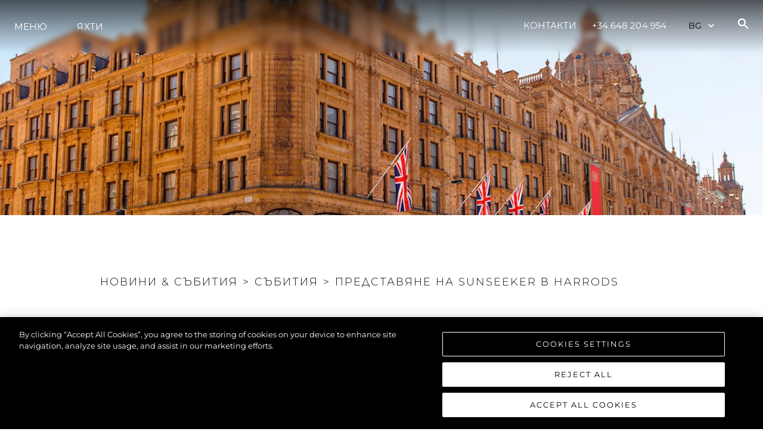

--- FILE ---
content_type: text/javascript;charset=UTF-8
request_url: https://www.sunseekerspain.es/_next/static/chunks/4428-627c37f050ea2b4c.js
body_size: 8869
content:
(self.webpackChunk_N_E=self.webpackChunk_N_E||[]).push([[4428],{8579:(e,t,i)=>{"use strict";i.d(t,{C3:()=>y,TG:()=>x,gm:()=>g,v3:()=>E,Of:()=>N,AV:()=>v,EF:()=>b});var r=i(16229),n=i(93968),s=i(14232);function a(e){return e.sort((e,t)=>{let i=e.compareDocumentPosition(t);if(i&Node.DOCUMENT_POSITION_FOLLOWING||i&Node.DOCUMENT_POSITION_CONTAINED_BY)return -1;if(i&Node.DOCUMENT_POSITION_PRECEDING||i&Node.DOCUMENT_POSITION_CONTAINS)return 1;if(!(i&Node.DOCUMENT_POSITION_DISCONNECTED)&&!(i&Node.DOCUMENT_POSITION_IMPLEMENTATION_SPECIFIC))return 0;throw Error("Cannot sort the given nodes.")})}let l=e=>"object"==typeof e&&"nodeType"in e&&e.nodeType===Node.ELEMENT_NODE;function o(e,t,i){let r=e+1;return i&&r>=t&&(r=0),r}function d(e,t,i){let r=e-1;return i&&r<0&&(r=t),r}let u="undefined"!=typeof window?s.useLayoutEffect:s.useEffect,c=e=>e;var f=Object.defineProperty,h=(e,t,i)=>t in e?f(e,t,{enumerable:!0,configurable:!0,writable:!0,value:i}):e[t]=i,m=(e,t,i)=>(h(e,"symbol"!=typeof t?t+"":t,i),i);class p{constructor(){m(this,"descendants",new Map),m(this,"register",e=>{if(null!=e)return l(e)?this.registerNode(e):t=>{this.registerNode(t,e)}}),m(this,"unregister",e=>{this.descendants.delete(e);let t=a(Array.from(this.descendants.keys()));this.assignIndex(t)}),m(this,"destroy",()=>{this.descendants.clear()}),m(this,"assignIndex",e=>{this.descendants.forEach(t=>{let i=e.indexOf(t.node);t.index=i,t.node.dataset.index=t.index.toString()})}),m(this,"count",()=>this.descendants.size),m(this,"enabledCount",()=>this.enabledValues().length),m(this,"values",()=>Array.from(this.descendants.values()).sort((e,t)=>e.index-t.index)),m(this,"enabledValues",()=>this.values().filter(e=>!e.disabled)),m(this,"item",e=>{if(0!==this.count())return this.values()[e]}),m(this,"enabledItem",e=>{if(0!==this.enabledCount())return this.enabledValues()[e]}),m(this,"first",()=>this.item(0)),m(this,"firstEnabled",()=>this.enabledItem(0)),m(this,"last",()=>this.item(this.descendants.size-1)),m(this,"lastEnabled",()=>{let e=this.enabledValues().length-1;return this.enabledItem(e)}),m(this,"indexOf",e=>e?this.descendants.get(e)?.index??-1:-1),m(this,"enabledIndexOf",e=>null==e?-1:this.enabledValues().findIndex(t=>t.node.isSameNode(e))),m(this,"next",(e,t=!0)=>{let i=o(e,this.count(),t);return this.item(i)}),m(this,"nextEnabled",(e,t=!0)=>{let i=this.item(e);if(!i)return;let r=o(this.enabledIndexOf(i.node),this.enabledCount(),t);return this.enabledItem(r)}),m(this,"prev",(e,t=!0)=>{let i=d(e,this.count()-1,t);return this.item(i)}),m(this,"prevEnabled",(e,t=!0)=>{let i=this.item(e);if(!i)return;let r=d(this.enabledIndexOf(i.node),this.enabledCount()-1,t);return this.enabledItem(r)}),m(this,"registerNode",(e,t)=>{if(!e||this.descendants.has(e))return;let i=a(Array.from(this.descendants.keys()).concat(e));t?.disabled&&(t.disabled=!!t.disabled);let r={node:e,index:-1,...t};this.descendants.set(e,r),this.assignIndex(i)})}}let[g,b]=(0,r.q)({name:"AccordionStylesContext",hookName:"useAccordionStyles",providerName:"<Accordion />"}),[x,v]=(0,r.q)({name:"AccordionItemContext",hookName:"useAccordionItemContext",providerName:"<AccordionItem />"}),[y,_,N,E]=function(){let[e,t]=(0,r.q)({name:"DescendantsProvider",errorMessage:"useDescendantsContext must be used within DescendantsProvider"});return[e,t,()=>{let e=(0,s.useRef)(new p);return u(()=>()=>e.current.destroy()),e.current},e=>{let i=t(),[r,a]=(0,s.useState)(-1),l=(0,s.useRef)(null);u(()=>()=>{l.current&&i.unregister(l.current)},[]),u(()=>{if(!l.current)return;let e=Number(l.current.dataset.index);r==e||Number.isNaN(e)||a(e)});let o=e?c(i.register(e)):c(i.register);return{descendants:i,index:r,enabledIndex:i.enabledIndexOf(l.current),register:(0,n.Px)(o,l)}}]}()},10367:(e,t,i)=>{"use strict";i.d(t,{v:()=>x});var r=i(37876),n=i(75255),s=i(8579),a=i(71461),l=i(51186),o=i(27212),d=i(92730),u=i(14232),c=i(76835);let f=e=>null!=e&&parseInt(e.toString(),10)>0,h={exit:{height:{duration:.2,ease:c.xf.ease},opacity:{duration:.3,ease:c.xf.ease}},enter:{height:{duration:.3,ease:c.xf.ease},opacity:{duration:.4,ease:c.xf.ease}}},m={exit:({animateOpacity:e,startingHeight:t,transition:i,transitionEnd:r,delay:n})=>({...e&&{opacity:+!!f(t)},height:t,transitionEnd:r?.exit,transition:i?.exit??c.yA.exit(h.exit,n)}),enter:({animateOpacity:e,endingHeight:t,transition:i,transitionEnd:r,delay:n})=>({...e&&{opacity:1},height:t,transitionEnd:r?.enter,transition:i?.enter??c.yA.enter(h.enter,n)})},p=(0,u.forwardRef)((e,t)=>{let{in:i,unmountOnExit:s,animateOpacity:a=!0,startingHeight:c=0,endingHeight:f="auto",style:h,className:p,transition:g,transitionEnd:b,animatePresenceProps:x,...v}=e,[y,_]=(0,u.useState)(!1);(0,u.useEffect)(()=>{let e=setTimeout(()=>{_(!0)});return()=>clearTimeout(e)},[]),(0,l.R)({condition:Number(c)>0&&!!s,message:"startingHeight and unmountOnExit are mutually exclusive. You can't use them together"});let N=parseFloat(c.toString())>0,E={startingHeight:c,endingHeight:f,animateOpacity:a,transition:y?g:{enter:{duration:0}},transitionEnd:{enter:b?.enter,exit:s?b?.exit:{...b?.exit,display:N?"block":"none"}}},w=!s||i,C=i||s?"enter":"exit";return(0,r.jsx)(o.N,{...x,initial:!1,custom:E,children:w&&(0,r.jsx)(d.P.div,{ref:t,...v,className:(0,n.cx)("chakra-collapse",p),style:{overflow:"hidden",display:"block",...h},custom:E,variants:m,initial:!!s&&"exit",animate:C,exit:"exit"})})});p.displayName="Collapse";var g=i(89461),b=i(85696);let x=(0,g.R)(function(e,t){let{className:i,motionProps:l,...o}=e,{reduceMotion:d}=(0,a.Dr)(),{getPanelProps:u,isOpen:c}=(0,s.AV)(),f=u(o,t),h=(0,n.cx)("chakra-accordion__panel",i),m=(0,s.EF)();d||delete f.hidden;let g=(0,r.jsx)(b.B.div,{...f,__css:m.panel,className:h});return d?g:(0,r.jsx)(p,{in:c,...l,children:g})});x.displayName="AccordionPanel"},10929:(e,t,i)=>{"use strict";i.d(t,{B:()=>o,Q:()=>d});var r=i(37876),n=i(75255),s=i(14232),a=i(89461),l=i(85696);let o=(0,a.R)(function(e,t){let{spacing:i="0.5rem",spacingX:a,spacingY:o,children:u,justify:c,direction:f,align:h,className:m,shouldWrapChildren:p,...g}=e,b=(0,s.useMemo)(()=>p?s.Children.map(u,(e,t)=>(0,r.jsx)(d,{children:e},t)):u,[u,p]);return(0,r.jsx)(l.B.div,{ref:t,className:(0,n.cx)("chakra-wrap",m),...g,children:(0,r.jsx)(l.B.ul,{className:"chakra-wrap__list",__css:{display:"flex",flexWrap:"wrap",justifyContent:c,alignItems:h,flexDirection:f,listStyleType:"none",gap:i,columnGap:a,rowGap:o,padding:"0"},children:b})})});o.displayName="Wrap";let d=(0,a.R)(function(e,t){let{className:i,...s}=e;return(0,r.jsx)(l.B.li,{ref:t,__css:{display:"flex",alignItems:"flex-start"},className:(0,n.cx)("chakra-wrap__listitem",i),...s})});d.displayName="WrapItem"},12474:(e,t,i)=>{"use strict";i.d(t,{J:()=>o});var r=i(37876),n=i(75255),s=i(8579),a=i(89461),l=i(85696);let o=(0,a.R)(function(e,t){let{getButtonProps:i}=(0,s.AV)(),a=i(e,t),o={display:"flex",alignItems:"center",width:"100%",outline:0,...(0,s.EF)().button};return(0,r.jsx)(l.B.button,{...a,className:(0,n.cx)("chakra-accordion__button",e.className),__css:o})});o.displayName="AccordionButton"},17923:(e,t,i)=>{"use strict";i.d(t,{A:()=>c});var r=i(37876),n=i(67118),s=i(75255),a=i(14232),l=i(8579),o=i(71461),d=i(89461),u=i(85696);let c=(0,d.R)(function(e,t){let{children:i,className:d}=e,{htmlProps:c,...f}=(0,o.r9)(e),h=(0,l.EF)(),m=(0,n.H2)({...h.container,overflowAnchor:"none"}),p=(0,a.useMemo)(()=>f,[f]);return(0,r.jsx)(l.TG,{value:p,children:(0,r.jsx)(u.B.div,{ref:t,...c,className:(0,s.cx)("chakra-accordion__item",d),__css:m,children:"function"==typeof i?i({isExpanded:!!f.isOpen,isDisabled:!!f.isDisabled}):i})})});c.displayName="AccordionItem"},19277:(e,t,i)=>{"use strict";i.d(t,{Q:()=>o});var r=i(37876),n=i(75255),s=i(8579),a=i(71461),l=i(18387);function o(e){let{isOpen:t,isDisabled:i}=(0,s.AV)(),{reduceMotion:o}=(0,a.Dr)(),d=(0,n.cx)("chakra-accordion__icon",e.className),u={opacity:i?.4:1,transform:t?"rotate(-180deg)":void 0,transition:o?void 0:"transform 0.2s",transformOrigin:"center",...(0,s.EF)().icon};return(0,r.jsx)(l.I,{viewBox:"0 0 24 24","aria-hidden":!0,className:d,__css:u,...e,children:(0,r.jsx)("path",{fill:"currentColor",d:"M16.59 8.59L12 13.17 7.41 8.59 6 10l6 6 6-6z"})})}o.displayName="AccordionIcon"},20339:(e,t,i)=>{"use strict";i.d(t,{m:()=>d});var r=i(37876),n=i(29185),s=i(75255),a=i(89461),l=i(66394),o=i(85696);let d=(0,a.R)(function(e,t){let{className:i,centerContent:a,...d}=(0,n.M)(e),u=(0,l.V)("Container",e);return(0,r.jsx)(o.B.div,{ref:t,className:(0,s.cx)("chakra-container",i),...d,__css:{...u,...a&&{display:"flex",flexDirection:"column",alignItems:"center"}}})});d.displayName="Container"},29480:(e,t,i)=>{"use strict";i.d(t,{K:()=>d});var r=i(33981),n=i(11260),s=i(46936),a=i(45490),l=i(53665),o=i(37876),d=(0,a.R)(function(e,t){let i=(0,n.Jn)({...e,ref:t}),a=(0,r.e)();return(0,o.jsx)(l.B.div,{outline:"0",...i,className:(0,s.cx)("chakra-tabs__tab-panel",e.className),__css:a.tabpanel})});d.displayName="TabPanel"},32439:(e,t,i)=>{"use strict";Object.defineProperty(t,"__esModule",{value:!0}),Object.defineProperty(t,"Image",{enumerable:!0,get:function(){return y}});let r=i(64252),n=i(88365),s=i(37876),a=n._(i(14232)),l=r._(i(98477)),o=r._(i(89836)),d=i(84915),u=i(26904),c=i(90072);i(60546);let f=i(98265),h=r._(i(83829)),m=i(31026),p={deviceSizes:[640,750,828,1080,1200,1920,2048,3840],imageSizes:[16,32,48,64,96,128,256,384],path:"/_next/image",loader:"default",dangerouslyAllowSVG:!1,unoptimized:!1};function g(e,t,i,r,n,s,a){let l=null==e?void 0:e.src;e&&e["data-loaded-src"]!==l&&(e["data-loaded-src"]=l,("decode"in e?e.decode():Promise.resolve()).catch(()=>{}).then(()=>{if(e.parentElement&&e.isConnected){if("empty"!==t&&n(!0),null==i?void 0:i.current){let t=new Event("load");Object.defineProperty(t,"target",{writable:!1,value:e});let r=!1,n=!1;i.current({...t,nativeEvent:t,currentTarget:e,target:e,isDefaultPrevented:()=>r,isPropagationStopped:()=>n,persist:()=>{},preventDefault:()=>{r=!0,t.preventDefault()},stopPropagation:()=>{n=!0,t.stopPropagation()}})}(null==r?void 0:r.current)&&r.current(e)}}))}function b(e){return a.use?{fetchPriority:e}:{fetchpriority:e}}let x=(0,a.forwardRef)((e,t)=>{let{src:i,srcSet:r,sizes:n,height:l,width:o,decoding:d,className:u,style:c,fetchPriority:f,placeholder:h,loading:p,unoptimized:x,fill:v,onLoadRef:y,onLoadingCompleteRef:_,setBlurComplete:N,setShowAltText:E,sizesInput:w,onLoad:C,onError:O,...I}=e,j=(0,a.useCallback)(e=>{e&&(O&&(e.src=e.src),e.complete&&g(e,h,y,_,N,x,w))},[i,h,y,_,N,O,x,w]),S=(0,m.useMergedRef)(t,j);return(0,s.jsx)("img",{...I,...b(f),loading:p,width:o,height:l,decoding:d,"data-nimg":v?"fill":"1",className:u,style:c,sizes:n,srcSet:r,src:i,ref:S,onLoad:e=>{g(e.currentTarget,h,y,_,N,x,w)},onError:e=>{E(!0),"empty"!==h&&N(!0),O&&O(e)}})});function v(e){let{isAppRouter:t,imgAttributes:i}=e,r={as:"image",imageSrcSet:i.srcSet,imageSizes:i.sizes,crossOrigin:i.crossOrigin,referrerPolicy:i.referrerPolicy,...b(i.fetchPriority)};return t&&l.default.preload?(l.default.preload(i.src,r),null):(0,s.jsx)(o.default,{children:(0,s.jsx)("link",{rel:"preload",href:i.srcSet?void 0:i.src,...r},"__nimg-"+i.src+i.srcSet+i.sizes)})}let y=(0,a.forwardRef)((e,t)=>{let i=(0,a.useContext)(f.RouterContext),r=(0,a.useContext)(c.ImageConfigContext),n=(0,a.useMemo)(()=>{var e;let t=p||r||u.imageConfigDefault,i=[...t.deviceSizes,...t.imageSizes].sort((e,t)=>e-t),n=t.deviceSizes.sort((e,t)=>e-t),s=null==(e=t.qualities)?void 0:e.sort((e,t)=>e-t);return{...t,allSizes:i,deviceSizes:n,qualities:s}},[r]),{onLoad:l,onLoadingComplete:o}=e,m=(0,a.useRef)(l);(0,a.useEffect)(()=>{m.current=l},[l]);let g=(0,a.useRef)(o);(0,a.useEffect)(()=>{g.current=o},[o]);let[b,y]=(0,a.useState)(!1),[_,N]=(0,a.useState)(!1),{props:E,meta:w}=(0,d.getImgProps)(e,{defaultLoader:h.default,imgConf:n,blurComplete:b,showAltText:_});return(0,s.jsxs)(s.Fragment,{children:[(0,s.jsx)(x,{...E,unoptimized:w.unoptimized,placeholder:w.placeholder,fill:w.fill,onLoadRef:m,onLoadingCompleteRef:g,setBlurComplete:y,setShowAltText:N,sizesInput:e.sizes,ref:t}),w.priority?(0,s.jsx)(v,{isAppRouter:!i,imgAttributes:E}):null]})});("function"==typeof t.default||"object"==typeof t.default&&null!==t.default)&&void 0===t.default.__esModule&&(Object.defineProperty(t.default,"__esModule",{value:!0}),Object.assign(t.default,t),e.exports=t.default)},38650:(e,t,i)=>{"use strict";i.d(t,{j:()=>l});var r=i(37876),n=i(39955),s=i(89461);let a=(0,s.R)(function(e,t){let{size:i,centerContent:s=!0,...a}=e;return(0,r.jsx)(n.a,{ref:t,boxSize:i,__css:{...s?{display:"flex",alignItems:"center",justifyContent:"center"}:{},flexShrink:0,flexGrow:0},...a})});a.displayName="Square";let l=(0,s.R)(function(e,t){let{size:i,...n}=e;return(0,r.jsx)(a,{size:i,ref:t,borderRadius:"9999px",...n})});l.displayName="Circle"},44023:(e,t,i)=>{"use strict";i.d(t,{_:()=>u});var r=i(12583),n=i(14232),s=(null==globalThis?void 0:globalThis.document)?n.useLayoutEffect:n.useEffect,a=(e,t)=>"loaded"!==e&&"beforeLoadOrError"===t||"failed"===e&&"onError"===t,l=i(45490),o=i(53665),d=i(37876),u=(0,l.R)(function(e,t){let{fallbackSrc:i,fallback:l,src:u,srcSet:c,align:f,fit:h,loading:m,ignoreFallback:p,crossOrigin:g,fallbackStrategy:b="beforeLoadOrError",referrerPolicy:x,...v}=e,y=void 0!==i||void 0!==l,_=null!=m||p||!y,N=a(function(e){let{loading:t,src:i,srcSet:r,onLoad:a,onError:l,crossOrigin:o,sizes:d,ignoreFallback:u}=e,[c,f]=(0,n.useState)("pending");(0,n.useEffect)(()=>{f(i?"loading":"pending")},[i]);let h=(0,n.useRef)(),m=(0,n.useCallback)(()=>{if(!i)return;p();let e=new Image;e.src=i,o&&(e.crossOrigin=o),r&&(e.srcset=r),d&&(e.sizes=d),t&&(e.loading=t),e.onload=e=>{p(),f("loaded"),null==a||a(e)},e.onerror=e=>{p(),f("failed"),null==l||l(e)},h.current=e},[i,o,r,d,a,l,t]),p=()=>{h.current&&(h.current.onload=null,h.current.onerror=null,h.current=null)};return s(()=>{if(!u)return"loading"===c&&m(),()=>{p()}},[c,m,u]),u?"loaded":c}({...e,crossOrigin:g,ignoreFallback:_}),b),E={ref:t,objectFit:h,objectPosition:f,..._?v:function(e,t=[]){let i=Object.assign({},e);for(let e of t)e in i&&delete i[e];return i}(v,["onError","onLoad"])};return N?l||(0,d.jsx)(o.B.img,{as:r.r,className:"chakra-image__placeholder",src:i,...E}):(0,d.jsx)(o.B.img,{as:r.r,src:u,srcSet:c,crossOrigin:g,loading:m,referrerPolicy:x,className:"chakra-image",...E})});u.displayName="Image"},45284:(e,t)=>{"use strict";function i(e){let{widthInt:t,heightInt:i,blurWidth:r,blurHeight:n,blurDataURL:s,objectFit:a}=e,l=r?40*r:t,o=n?40*n:i,d=l&&o?"viewBox='0 0 "+l+" "+o+"'":"";return"%3Csvg xmlns='http://www.w3.org/2000/svg' "+d+"%3E%3Cfilter id='b' color-interpolation-filters='sRGB'%3E%3CfeGaussianBlur stdDeviation='20'/%3E%3CfeColorMatrix values='1 0 0 0 0 0 1 0 0 0 0 0 1 0 0 0 0 0 100 -1' result='s'/%3E%3CfeFlood x='0' y='0' width='100%25' height='100%25'/%3E%3CfeComposite operator='out' in='s'/%3E%3CfeComposite in2='SourceGraphic'/%3E%3CfeGaussianBlur stdDeviation='20'/%3E%3C/filter%3E%3Cimage width='100%25' height='100%25' x='0' y='0' preserveAspectRatio='"+(d?"none":"contain"===a?"xMidYMid":"cover"===a?"xMidYMid slice":"none")+"' style='filter: url(%23b);' href='"+s+"'/%3E%3C/svg%3E"}Object.defineProperty(t,"__esModule",{value:!0}),Object.defineProperty(t,"getImageBlurSvg",{enumerable:!0,get:function(){return i}})},51186:(e,t,i)=>{"use strict";i.d(t,{R:()=>r});let r=e=>{let{condition:t,message:i}=e}},53657:(e,t,i)=>{"use strict";Object.defineProperty(t,"__esModule",{value:!0}),!function(e,t){for(var i in t)Object.defineProperty(e,i,{enumerable:!0,get:t[i]})}(t,{default:function(){return o},getImageProps:function(){return l}});let r=i(64252),n=i(84915),s=i(32439),a=r._(i(83829));function l(e){let{props:t}=(0,n.getImgProps)(e,{defaultLoader:a.default,imgConf:{deviceSizes:[640,750,828,1080,1200,1920,2048,3840],imageSizes:[16,32,48,64,96,128,256,384],path:"/_next/image",loader:"default",dangerouslyAllowSVG:!1,unoptimized:!1}});for(let[e,i]of Object.entries(t))void 0===i&&delete t[e];return{props:t}}let o=s.Image},53739:(e,t,i)=>{"use strict";i.d(t,{n:()=>f});var r=i(37876),n=i(29185),s=i(75255),a=i(14232),l=i(8579),o=i(71461),d=i(89461),u=i(66394),c=i(85696);let f=(0,d.R)(function({children:e,reduceMotion:t,...i},d){let f=(0,u.o)("Accordion",i),h=(0,n.M)(i),{htmlProps:m,descendants:p,...g}=(0,o.O3)(h),b=(0,a.useMemo)(()=>({...g,reduceMotion:!!t}),[g,t]);return(0,r.jsx)(l.C3,{value:p,children:(0,r.jsx)(o.If,{value:b,children:(0,r.jsx)(l.gm,{value:f,children:(0,r.jsx)(c.B.div,{ref:d,...m,className:(0,s.cx)("chakra-accordion",i.className),__css:f.root,children:e})})})})});f.displayName="Accordion"},54587:(e,t,i)=>{e.exports=i(53657)},71461:(e,t,i)=>{"use strict";i.d(t,{If:()=>c,O3:()=>u,Dr:()=>f,r9:()=>h});var r=i(14232),n=i(58426),s=i(93968),a=i(16229),l=i(57396),o=i(51186),d=i(8579);function u(e){var t;let{onChange:i,defaultIndex:s,index:a,allowMultiple:l,allowToggle:u,...c}=e;(function(e){let t=e.index||e.defaultIndex,i=null!=t&&!Array.isArray(t)&&e.allowMultiple;(0,o.R)({condition:!!i,message:`If 'allowMultiple' is passed, then 'index' or 'defaultIndex' must be an array. You passed: ${typeof t},`})})(e),t=e,(0,o.R)({condition:!!(t.allowMultiple&&t.allowToggle),message:"If 'allowMultiple' is passed, 'allowToggle' will be ignored. Either remove 'allowToggle' or 'allowMultiple' depending on whether you want multiple accordions visible or not"});let f=(0,d.Of)(),[h,m]=(0,r.useState)(-1);(0,r.useEffect)(()=>()=>{m(-1)},[]);let[p,g]=function(e){let{value:t,defaultValue:i,onChange:s,shouldUpdate:a=(e,t)=>e!==t}=e,l=(0,n.c)(s),o=(0,n.c)(a),[d,u]=(0,r.useState)(i),c=void 0!==t,f=c?t:d,h=(0,n.c)(e=>{let t="function"==typeof e?e(f):e;o(f,t)&&(c||u(t),l(t))},[c,l,f,o]);return[f,h]}({value:a,defaultValue:()=>l?s??[]:s??-1,onChange:i});return{index:p,setIndex:g,htmlProps:c,getAccordionItemProps:e=>{let t=!1;return null!==e&&(t=Array.isArray(p)?p.includes(e):p===e),{isOpen:t,onChange:t=>{null!==e&&(l&&Array.isArray(p)?g(t?p.concat(e):p.filter(t=>t!==e)):t?g(e):u&&g(-1))}}},focusedIndex:h,setFocusedIndex:m,descendants:f}}let[c,f]=(0,a.q)({name:"AccordionContext",hookName:"useAccordionContext",providerName:"Accordion"});function h(e){var t,i;let{isDisabled:n,isFocusable:a,id:u,...c}=e,{getAccordionItemProps:h,setFocusedIndex:m}=f(),p=(0,r.useRef)(null),g=(0,r.useId)(),b=u??g,x=`accordion-button-${b}`,v=`accordion-panel-${b}`;t=e,(0,o.R)({condition:!!(t.isFocusable&&!t.isDisabled),message:`Using only 'isFocusable', this prop is reserved for situations where you pass 'isDisabled' but you still want the element to receive focus (A11y). Either remove it or pass 'isDisabled' as well.
    `});let{register:y,index:_,descendants:N}=(0,d.v3)({disabled:n&&!a}),{isOpen:E,onChange:w}=h(-1===_?null:_);i={isOpen:E,isDisabled:n},(0,o.R)({condition:i.isOpen&&!!i.isDisabled,message:"Cannot open a disabled accordion item"});let C=(0,r.useCallback)(()=>{w?.(!E),m(_)},[_,m,E,w]),O=(0,r.useCallback)(e=>{let t={ArrowDown:()=>{let e=N.nextEnabled(_);e?.node.focus()},ArrowUp:()=>{let e=N.prevEnabled(_);e?.node.focus()},Home:()=>{let e=N.firstEnabled();e?.node.focus()},End:()=>{let e=N.lastEnabled();e?.node.focus()}}[e.key];t&&(e.preventDefault(),t(e))},[N,_]),I=(0,r.useCallback)(()=>{m(_)},[m,_]),j=(0,r.useCallback)(function(e={},t=null){return{...e,type:"button",ref:(0,s.Px)(y,p,t),id:x,disabled:!!n,"aria-expanded":!!E,"aria-controls":v,onClick:(0,l.H)(e.onClick,C),onFocus:(0,l.H)(e.onFocus,I),onKeyDown:(0,l.H)(e.onKeyDown,O)}},[x,n,E,C,I,O,v,y]),S=(0,r.useCallback)(function(e={},t=null){return{...e,ref:t,role:"region",id:v,"aria-labelledby":x,hidden:!E}},[x,E,v]);return{isOpen:E,isDisabled:n,isFocusable:a,onOpen:()=>{w?.(!0)},onClose:()=>{w?.(!1)},getButtonProps:j,getPanelProps:S,htmlProps:c}}},82736:(e,t,i)=>{"use strict";i.d(t,{D:()=>d});var r=i(37876),n=i(29185),s=i(75255),a=i(89461),l=i(66394),o=i(85696);let d=(0,a.R)(function(e,t){let i=(0,l.V)("Heading",e),{className:a,...d}=(0,n.M)(e);return(0,r.jsx)(o.B.h2,{ref:t,className:(0,s.cx)("chakra-heading",e.className),...d,__css:i})});d.displayName="Heading"},83829:(e,t)=>{"use strict";function i(e){var t;let{config:i,src:r,width:n,quality:s}=e,a=s||(null==(t=i.qualities)?void 0:t.reduce((e,t)=>Math.abs(t-75)<Math.abs(e-75)?t:e))||75;return i.path+"?url="+encodeURIComponent(r)+"&w="+n+"&q="+a+(r.startsWith("/_next/static/media/"),"")}Object.defineProperty(t,"__esModule",{value:!0}),Object.defineProperty(t,"default",{enumerable:!0,get:function(){return r}}),i.__next_img_default=!0;let r=i},84915:(e,t,i)=>{"use strict";Object.defineProperty(t,"__esModule",{value:!0}),Object.defineProperty(t,"getImgProps",{enumerable:!0,get:function(){return o}}),i(60546);let r=i(45284),n=i(26904),s=["-moz-initial","fill","none","scale-down",void 0];function a(e){return void 0!==e.default}function l(e){return void 0===e?e:"number"==typeof e?Number.isFinite(e)?e:NaN:"string"==typeof e&&/^[0-9]+$/.test(e)?parseInt(e,10):NaN}function o(e,t){var i,o;let d,u,c,{src:f,sizes:h,unoptimized:m=!1,priority:p=!1,loading:g,className:b,quality:x,width:v,height:y,fill:_=!1,style:N,overrideSrc:E,onLoad:w,onLoadingComplete:C,placeholder:O="empty",blurDataURL:I,fetchPriority:j,decoding:S="async",layout:R,objectFit:P,objectPosition:A,lazyBoundary:k,lazyRoot:D,...M}=e,{imgConf:T,showAltText:z,blurComplete:B,defaultLoader:F}=t,L=T||n.imageConfigDefault;if("allSizes"in L)d=L;else{let e=[...L.deviceSizes,...L.imageSizes].sort((e,t)=>e-t),t=L.deviceSizes.sort((e,t)=>e-t),r=null==(i=L.qualities)?void 0:i.sort((e,t)=>e-t);d={...L,allSizes:e,deviceSizes:t,qualities:r}}if(void 0===F)throw Object.defineProperty(Error("images.loaderFile detected but the file is missing default export.\nRead more: https://nextjs.org/docs/messages/invalid-images-config"),"__NEXT_ERROR_CODE",{value:"E163",enumerable:!1,configurable:!0});let V=M.loader||F;delete M.loader,delete M.srcSet;let G="__next_img_default"in V;if(G){if("custom"===d.loader)throw Object.defineProperty(Error('Image with src "'+f+'" is missing "loader" prop.\nRead more: https://nextjs.org/docs/messages/next-image-missing-loader'),"__NEXT_ERROR_CODE",{value:"E252",enumerable:!1,configurable:!0})}else{let e=V;V=t=>{let{config:i,...r}=t;return e(r)}}if(R){"fill"===R&&(_=!0);let e={intrinsic:{maxWidth:"100%",height:"auto"},responsive:{width:"100%",height:"auto"}}[R];e&&(N={...N,...e});let t={responsive:"100vw",fill:"100vw"}[R];t&&!h&&(h=t)}let U="",q=l(v),W=l(y);if((o=f)&&"object"==typeof o&&(a(o)||void 0!==o.src)){let e=a(f)?f.default:f;if(!e.src)throw Object.defineProperty(Error("An object should only be passed to the image component src parameter if it comes from a static image import. It must include src. Received "+JSON.stringify(e)),"__NEXT_ERROR_CODE",{value:"E460",enumerable:!1,configurable:!0});if(!e.height||!e.width)throw Object.defineProperty(Error("An object should only be passed to the image component src parameter if it comes from a static image import. It must include height and width. Received "+JSON.stringify(e)),"__NEXT_ERROR_CODE",{value:"E48",enumerable:!1,configurable:!0});if(u=e.blurWidth,c=e.blurHeight,I=I||e.blurDataURL,U=e.src,!_)if(q||W){if(q&&!W){let t=q/e.width;W=Math.round(e.height*t)}else if(!q&&W){let t=W/e.height;q=Math.round(e.width*t)}}else q=e.width,W=e.height}let H=!p&&("lazy"===g||void 0===g);(!(f="string"==typeof f?f:U)||f.startsWith("data:")||f.startsWith("blob:"))&&(m=!0,H=!1),d.unoptimized&&(m=!0),G&&!d.dangerouslyAllowSVG&&f.split("?",1)[0].endsWith(".svg")&&(m=!0);let Y=l(x),J=Object.assign(_?{position:"absolute",height:"100%",width:"100%",left:0,top:0,right:0,bottom:0,objectFit:P,objectPosition:A}:{},z?{}:{color:"transparent"},N),X=B||"empty"===O?null:"blur"===O?'url("data:image/svg+xml;charset=utf-8,'+(0,r.getImageBlurSvg)({widthInt:q,heightInt:W,blurWidth:u,blurHeight:c,blurDataURL:I||"",objectFit:J.objectFit})+'")':'url("'+O+'")',$=s.includes(J.objectFit)?"fill"===J.objectFit?"100% 100%":"cover":J.objectFit,K=X?{backgroundSize:$,backgroundPosition:J.objectPosition||"50% 50%",backgroundRepeat:"no-repeat",backgroundImage:X}:{},Q=function(e){let{config:t,src:i,unoptimized:r,width:n,quality:s,sizes:a,loader:l}=e;if(r)return{src:i,srcSet:void 0,sizes:void 0};let{widths:o,kind:d}=function(e,t,i){let{deviceSizes:r,allSizes:n}=e;if(i){let e=/(^|\s)(1?\d?\d)vw/g,t=[];for(let r;r=e.exec(i);)t.push(parseInt(r[2]));if(t.length){let e=.01*Math.min(...t);return{widths:n.filter(t=>t>=r[0]*e),kind:"w"}}return{widths:n,kind:"w"}}return"number"!=typeof t?{widths:r,kind:"w"}:{widths:[...new Set([t,2*t].map(e=>n.find(t=>t>=e)||n[n.length-1]))],kind:"x"}}(t,n,a),u=o.length-1;return{sizes:a||"w"!==d?a:"100vw",srcSet:o.map((e,r)=>l({config:t,src:i,quality:s,width:e})+" "+("w"===d?e:r+1)+d).join(", "),src:l({config:t,src:i,quality:s,width:o[u]})}}({config:d,src:f,unoptimized:m,width:q,quality:Y,sizes:h,loader:V});return{props:{...M,loading:H?"lazy":g,fetchPriority:j,width:q,height:W,decoding:S,className:b,style:{...J,...K},sizes:Q.sizes,srcSet:Q.srcSet,src:E||Q.src},meta:{unoptimized:m,priority:p,placeholder:O,fill:_}}}},94354:(e,t,i)=>{"use strict";i.d(t,{T:()=>d});var r=i(33981),n=i(11260),s=i(46936),a=i(45490),l=i(53665),o=i(37876),d=(0,a.R)(function(e,t){let i=(0,n.uo)(e),a=(0,r.e)();return(0,o.jsx)(l.B.div,{...i,width:"100%",ref:t,className:(0,s.cx)("chakra-tabs__tab-panels",e.className),__css:a.tabpanels})});d.displayName="TabPanels"}}]);

--- FILE ---
content_type: text/javascript;charset=UTF-8
request_url: https://www.sunseekerspain.es/_next/static/chunks/pages/index-4ea04719d92beeac.js
body_size: 14369
content:
(self.webpackChunk_N_E=self.webpackChunk_N_E||[]).push([[3332],{3717:e=>{"use strict";e.exports="SECRET_DO_NOT_PASS_THIS_OR_YOU_WILL_BE_FIRED"},14740:(e,n,t)=>{"use strict";t.d(n,{E:()=>v});var i=t(37876),l=t(14232),o=t(26693),a=t(29185),r=t(75255),s=t(38993),d=t(16674),u=t(85696),c=t(89461),p=t(66394);let h=(0,u.B)("div",{baseStyle:{boxShadow:"none",backgroundClip:"padding-box",cursor:"default",color:"transparent",pointerEvents:"none",userSelect:"none","&::before, &::after, *":{visibility:"hidden"}}}),x=(0,o.Vg)("skeleton-start-color"),g=(0,o.Vg)("skeleton-end-color"),m=(0,s.i7)({from:{opacity:0},to:{opacity:1}}),f=(0,s.i7)({from:{borderColor:x.reference,background:x.reference},to:{borderColor:g.reference,background:g.reference}}),v=(0,c.R)((e,n)=>{let t={...e,fadeDuration:"number"==typeof e.fadeDuration?e.fadeDuration:.4,speed:"number"==typeof e.speed?e.speed:.8},o=(0,p.V)("Skeleton",t),s=function(){let e=(0,l.useRef)(!0);return(0,l.useEffect)(()=>{e.current=!1},[]),e.current}(),{startColor:c="",endColor:v="",isLoaded:b,fadeDuration:y,speed:w,className:j,fitContent:k,animation:_,...S}=(0,a.M)(t),[C,z]=(0,d.rd)("colors",[c,v]),E=function(e){let n=(0,l.useRef)(void 0);return(0,l.useEffect)(()=>{n.current=e},[e]),n.current}(b),W=(0,r.cx)("chakra-skeleton",j),A={...C&&{[x.variable]:C},...z&&{[g.variable]:z}};if(b){let e=s||E?"none":`${m} ${y}s`;return(0,i.jsx)(u.B.div,{ref:n,className:W,__css:{animation:e},...S})}return(0,i.jsx)(h,{ref:n,className:W,...S,__css:{width:k?"fit-content":void 0,...o,...A,_dark:{...o._dark,...A},animation:_||`${w}s linear infinite alternate ${f}`}})});v.displayName="Skeleton"},14778:(e,n,t)=>{"use strict";t.r(n),t.d(n,{__N_SSG:()=>e$,default:()=>eJ});var i=t(37876),l=t(14232),o=t(28888),a=t(21053),r=t(3732),s=t(92730),d=t(30167),u=t(60306),c=t(42291);function p(){let e=(0,o._)(["\n  align-items: center;\n  cursor: pointer;\n  display: ",";\n  height: ","vh;\n  justify-content: center;\n  overflow: hidden;\n  position: relative;\n  width: 100%;\n\n  .overlay-text {\n    transition: font-size 500ms;\n  }\n\n  .no-touch &:hover {\n    .overlay {\n      bottom: 50%;\n    }\n\n    .overlay-text {\n      font-size: 36px;\n      margin-bottom: 10px;\n    }\n    .background-image {\n      background-blend-mode: overlay;\n      background-color: #0000003d;\n      transform: scale(1.2);\n    }\n  }\n  @media (min-width: 1024px) {\n    display: flex;\n    height: 400px;\n    width: ","%;\n  }\n"]);return p=function(){return e},e}function h(){let e=(0,o._)(["\n  background: url('","');\n  background-position: center;\n  background-size: cover;\n  height: 100%;\n  position: absolute;\n  transition: all 0.5s;\n  width: 100%;\n\n  @media (max-width: 768px) {\n    background-blend-mode: overlay;\n    background-color: #0000003d;\n  }\n"]);return h=function(){return e},e}function x(){let e=(0,o._)(["\n  bottom: 45px;\n  color: white;\n  margin: auto;\n  position: absolute;\n  text-align: center;\n  text-transform: uppercase;\n  transition: all 0.5s;\n"]);return x=function(){return e},e}let g=(0,a.A)(s.P.div,{shouldForwardProp:e=>(0,c.A)(e)&&!["totalCategories","hideOnMobile"].includes(e)})(p(),e=>e.hideOnMobile?"none":"flex",e=>{var n;return 100/(null!=(n=e.totalCategories)?n:6)},e=>{var n;return(null!=(n=e.totalCategories)?n:6)===6?100/3:25}),m=a.A.div(h(),e=>e.background),f=a.A.div(x()),v={hide:{y:100,opacity:0},show:{y:0,opacity:1,transition:{duration:1,ease:[0,.2,.4,1],staggerChildren:.3}}},b={hide:{opacity:0,y:-100},show:{opacity:1,y:0,transition:{duration:1}}},y=e=>{var n,t,o,a;let{totalCategories:c,category:p,openOverlay:h=()=>{},onCategorySelect:x,hideOnMobile:y,onClick:w}=e,j=(null==p?void 0:p.content)?"string"==typeof(null==p?void 0:p.content)?(0,d.qF)(null==p?void 0:p.content,!1):null==p?void 0:p.content:{},k={...p,content:j},[_,S]=(0,u.lW)(),[C,z]=l.useState(!1);return l.useEffect(()=>{z(!0)},[]),(0,i.jsxs)(g,{hideOnMobile:y,totalCategories:c,variants:v,onClick:e=>{if(e.preventDefault(),w)return w();document.getElementById("yacht-ranges").scrollIntoView(),h(),x(k)},children:[(0,i.jsx)(m,{className:"background-image",background:C?(e=>{let n=(0,d.Qv)(_)?"200px":"50vh";return(0,d.L3)(e,n,void 0,S,_)})(null==k||null==(t=k.content)||null==(n=t.overlay)?void 0:n.image):""}),(0,i.jsxs)(f,{className:"overlay",children:[(0,i.jsx)(r.E,{as:s.P.p,variants:b,fontWeight:"bold",fontSize:"24px",lineHeight:"20px",mb:"4px",className:"overlay-text",cursor:"pointer",children:null==k?void 0:k.name}),(0,i.jsx)(r.E,{as:s.P.p,variants:b,fontWeight:"400",fontSize:"17px",lineHeight:"20px",children:null==k||null==(a=k.content)||null==(o=a.overlay)?void 0:o.range})]})]})};var w=t(27038),j=t(35578),k=t(43996),_=t(28118),S=t(89099),C=t(48230),z=t.n(C);function E(){let e=(0,o._)(["\n  position: relative;\n  width: 100%;\n\n  @media (min-width: 768px) {\n    margin-bottom: 20px;\n    width: 30%;\n  }\n\n  @media (min-width: 768px) and (max-height: 900px) {\n    width: 22%;\n  }\n"]);return E=function(){return e},e}function W(){let e=(0,o._)(["\n  background: url(",");\n  background-position: center;\n  background-size: cover;\n  cursor: pointer;\n  display: block;\n  padding: 44% 0 0;\n  width: 100%;\n"]);return W=function(){return e},e}let A=a.A.div(E()),P=a.A.a(W(),e=>e.img),I=e=>{let{image:n,name:t,slug:l,categorySlug:o}=e,{i18n:a}=_.Bd("common"),s=(0,S.useRouter)();return(0,i.jsxs)(A,{children:[(0,i.jsx)(k.N,{as:z(),href:"/yachts-and-boats/".concat(o,"/").concat(l),children:(0,i.jsx)(P,{img:n})}),(0,i.jsx)(r.E,{bottom:0,textAlign:"center",width:{base:"100%",md:"unset"},fontWeight:"500",lineHeight:{base:"18px",xl:"24px"},letterSpacing:{base:"0.2em",xl:"5px"},mt:{md:"10px"},mb:{base:"10px",md:"0"},textTransform:"uppercase",color:"white",fontSize:{base:"18px",xl:"24px"},position:{base:"absolute",md:"relative"},onClick:()=>s.push("/yachts-and-boats/".concat(o,"/").concat(l),void 0,{locale:a.language}),style:{cursor:"pointer"},children:t})]})};var T=t(24836),H=t(59013),O=t(33805),M=t(27212),N=t(40625);function L(){let e=(0,o._)(["\n  background: #ffffff;\n  display: flex;\n  flex-direction: column;\n  flex-wrap: nowrap;\n  flex-wrap: wrap;\n  position: relative;\n\n  @media (min-width: 768px) {\n    flex-direction: row;\n    flex-wrap: wrap;\n  }\n\n  .main-text {\n    text-indent: 0.1px;\n\n    @media (min-width: 768px) {\n      text-indent: 14px;\n    }\n  }\n"]);return L=function(){return e},e}function R(){let e=(0,o._)(["\n  align-items: flex-start;\n  background-blend-mode: overlay;\n  background-color: rgba(0, 0, 0, 0.4);\n  background-image: url(",");\n  background-position: center;\n  background-size: cover;\n  display: flex;\n  height: 100vh;\n  justify-content: center;\n  margin: auto;\n  overflow-y: auto;\n  overflow-x: hidden;\n  position: absolute;\n  transition: all 0.3s;\n  width: 100%;\n  padding: 4em 0;\n  z-index: 1;\n  .blur {\n    backdrop-filter: blur(5px);\n  }\n\n  .categories-container {\n    @media (min-width: 768px) and (max-height: 900px) {\n      margin-top: 40px;\n      padding: 0 5%;\n    }\n  }\n"]);return R=function(){return e},e}let B=(0,a.A)(s.P.div)(L()),F=(0,a.A)(s.P.div)(R(),e=>e.img),D=e=>{var n,t,o,a,s,c,p,h,x,g,m;let{categories:f,callout:v}=e,{t:b,i18n:k}=_.Bd("common"),C=(0,S.useRouter)(),{isOpen:z,onOpen:E,onClose:W}=(0,T.j)(),[A,P]=l.useState(void 0),L=(0,O.s)(),{ref:R,inView:D}=(0,N.Wx)({threshold:.3,delay:100});l.useEffect(()=>{D||(0,d.c2)()||W()},[D,W]);let V=e=>{P(e)};l.useEffect(()=>{D&&L.start("show")},[L,D]);let[Y,U]=(0,u.lW)();return(0,i.jsxs)(B,{name:"yachts",ref:R,variants:{hide:{opacity:1},show:{opacity:1,transition:{staggerChildren:.3}}},initial:"hide",animate:L,id:"yacht-ranges",children:[f.map(e=>(0,i.jsx)(y,{totalCategories:f.length,openOverlay:E,category:e,onCategorySelect:V},e.id)),7===f.length&&v&&(0,i.jsx)(y,{totalCategories:f.length,onClick:()=>{C.push(v.link,void 0,{locale:k.language})},category:{name:v.headline,content:{overlay:{range:v.tagline,image:v.image}}},hideOnMobile:!0},"callout"),(0,i.jsx)(M.N,{children:z&&(0,i.jsx)(F,{initial:{opacity:0},animate:{opacity:1},exit:{opacity:0},img:(0,d.L3)(null==A||null==(t=A.content)||null==(n=t.overlay)?void 0:n.image,"100vh",void 0,U,Y),onClick:()=>!(0,d.c2)()&&W(),children:(0,i.jsx)(w.s,{alignItems:"center",width:"100%",className:"blur",minHeight:"100%",justifyContent:"center",children:(0,i.jsxs)(w.s,{flexDirection:"column",width:"100%",alignItems:"center",justifyContent:"center",py:{base:"30px",md:"unset"},children:[(0,i.jsx)(r.E,{fontSize:{base:"32px",md:"36px"},letterSpacing:{base:"0.1px",md:"14px"},lineHeight:{base:"32px",md:"36px"},fontWeight:"700",textAlign:"center",textTransform:"uppercase",color:"white",className:"main-text",children:null==A?void 0:A.name}),(null==A||null==(a=A.content)||null==(o=a.overlay)?void 0:o.copy_line_1)&&(0,i.jsx)(r.E,{fontSize:"14px",letterSpacing:"0.2em",lineHeight:"22px",fontWeight:"500",textAlign:"center",textTransform:"uppercase",color:"white",mt:"10px",children:null==A||null==(c=A.content)||null==(s=c.overlay)?void 0:s.copy_line_1}),(null==A||null==(h=A.content)||null==(p=h.overlay)?void 0:p.copy_line_2)&&(0,i.jsx)(r.E,{fontSize:"14px",letterSpacing:"0.2em",lineHeight:"22px",fontWeight:"500",textAlign:"center",textTransform:"uppercase",color:"white",children:null==A||null==(g=A.content)||null==(x=g.overlay)?void 0:x.copy_line_2}),(0,i.jsx)(j.az,{mt:{base:"40px",md:"80px"},px:{md:"10%"},display:"flex",width:"100%",justifyContent:"space-evenly",flexWrap:"wrap",className:"categories-container",children:null==A||null==(m=A.yachts)?void 0:m.map((e,n)=>(0,i.jsx)(I,{image:(0,d.L3)(null==e?void 0:e.thumbnail,void 0,void 0,U,Y),name:null==e?void 0:e.name,slug:null==e?void 0:e.slug,categorySlug:null==A?void 0:A.slug},"yachts-overlay-".concat(n)))}),(0,i.jsxs)(r.E,{_hover:{fontWeight:"500"},cursor:"pointer",onClick:W,fontWeight:"300",letterSpacing:"10px",mt:{base:"30px",xl:"80px"},textTransform:"uppercase",color:"white",className:"text-light",children:[(0,i.jsx)(H.Y,{viewBox:"0 1 20 25",alt:b("back"),boxSize:6,alignSelf:"center"})," ",b("back")]})]})})})})]})};var V=t(13848),Y=t(66972),U=t(82818);function G(){let e=(0,o._)(["\n  animation-iteration-count: 1;\n  background: ",";\n  background-blend-mode: overlay;\n  background-position: center;\n  background-size: cover;\n  cursor: pointer;\n  filter: brightness(60%);\n  height: 100%;\n  left: 0;\n  position: absolute;\n  top: 0;\n  transition: all 0.5s;\n  width: 100%;\n  &:hover {\n    transform: scale(1.2);\n  }\n  @media (max-width: 600px) {\n    filter: brightness(60%);\n  }\n"]);return G=function(){return e},e}function q(){let e=(0,o._)(["\n  background: linear-gradient(5deg, #000000c7, transparent);\n  background-blend-mode: overlay;\n  background-image: ",";\n  background-position: center;\n  background-size: cover;\n  cursor: pointer;\n  filter: brightness(60%);\n  height: 100%;\n  left: 0;\n  position: absolute;\n  top: 0;\n  transition: all 0.5s;\n  width: 100%;\n  &:hover {\n    transform: scale(1.2);\n  }\n  @media (max-width: 600px) {\n    filter: brightness(60%);\n  }\n"]);return q=function(){return e},e}let $=(0,a.A)(s.P.div)(G(),e=>"url(".concat(e.img,")")),J=(0,a.A)(s.P.div)(q(),e=>"url(".concat(e.img,")")),Q=e=>{let{heritage:n,innovation:t}=e,{i18n:o}=_.Bd("common"),a=(0,S.useRouter)(),{ref:c,inView:p}=(0,N.Wx)({trackVisibility:!0,delay:100,threshold:.5,triggerOnce:!0}),h=(0,O.s)(),[x,g]=l.useState(!1),m={hide:{opacity:0,x:-300},show:{opacity:1,x:0,transition:{duration:1.5,staggerChildren:.3}}},f={hide:{opacity:0,x:300},show:{opacity:1,x:0,transition:{duration:1.5,ease:"easeInOut",staggerChildren:.3}}};l.useEffect(()=>{p&&h.start("show"),p||h.start("hide")},[h,p]),l.useEffect(()=>{g(!0)},[]);let[v,b]=(0,u.lW)();return(0,i.jsxs)(w.s,{as:s.P.div,initial:"hide",animate:h,ref:c,variants:{hide:{opacity:1,backgroundColor:"#ffffff"},show:{opacity:1,backgroundColor:"none",transition:{duration:1,staggerChildren:.1,delayChildren:0}}},direction:{base:"column",md:"row"},bg:"ffffff",children:[(0,i.jsxs)(j.az,{as:s.P.div,variants:m,width:{base:"100%",md:"50%"},padding:{base:"25px",md:"unset"},onClick:()=>a.push("/luxury-yachts/yacht-design",void 0,{locale:o.language}),position:"relative",height:{md:"100vh"},overflow:"hidden",children:[(0,i.jsx)($,{img:x?(0,d.L3)(null==n?void 0:n.image,"100vh",void 0,b,v):""}),(0,i.jsx)(r.E,{as:s.P.p,variants:f,position:{base:"relative",md:"absolute"},top:{base:"15%",md:"50%"},align:"center",fontWeight:"300",letterSpacing:{base:"12px",lg:"0.03em",md:"0"},fontSize:{base:"24px",lg:"54px",md:"40px"},lineHeight:"45px",color:"white",textTransform:"uppercase",width:"100%",zIndex:"1",pointerEvents:"none",children:null==n?void 0:n.heading}),(0,i.jsxs)(j.az,{as:s.P.div,variants:f,position:{base:"relative",md:"absolute"},width:{base:"85%",sm:"60%",md:"60%",lg:"60%"},zIndex:"1",right:{base:"unset",md:"10%"},top:{base:"30%",md:"60%"},margin:"auto",marginTop:"0",height:"fit-content",children:[(0,i.jsx)(r.E,{align:{base:"center",md:"right"},fontSize:{base:"13px",sm:"14px",md:"14px",lg:"14px"},lineHeight:"20px",color:"white",letterSpacing:"0.1px",children:null==n?void 0:n.subtext}),(0,i.jsx)(j.az,{as:"hr",my:"10px"}),(0,i.jsx)(w.s,{mt:{base:"10px",md:"0"},color:"white",justifyContent:{base:"center",md:"flex-end"},children:(0,i.jsx)(U.l,{link:"/luxury-yachts/yacht-design",textAlign:"flex-end",text:null==n?void 0:n.more_text,mobileAlign:"center"})})]})]}),(0,i.jsxs)(j.az,{as:s.P.div,variants:f,width:{base:"100%",md:"50%"},position:"relative",height:{md:"100vh"},padding:{base:"25px",md:"unset"},overflow:"hidden",onClick:()=>a.push("/luxury-yachts/innovation",void 0,{locale:o.language}),children:[(0,i.jsx)(J,{img:x?(0,d.L3)(null==t?void 0:t.image,"100vh",void 0,b,v):""}),(0,i.jsx)(r.E,{as:s.P.p,variants:m,position:{base:"relative",md:"absolute"},bottom:{md:"50px"},align:"center",fontWeight:"300",letterSpacing:{base:"12px",lg:"0.03em",md:"0"},fontSize:{base:"24px",lg:"54px",md:"40px"},lineHeight:"45px",color:"white",textTransform:"uppercase",width:"100%",height:"40px",top:{base:"15%",md:"50%"},pointerEvents:"none",children:null==t?void 0:t.heading}),(0,i.jsxs)(j.az,{as:s.P.div,variants:m,position:{base:"relative",md:"absolute"},width:{base:"100%",sm:"60%",md:"60%",lg:"60%"},zIndex:"1",top:{base:"30%",md:"60%"},right:{base:"unset",md:"10%"},margin:"auto",pointerEvents:"none",children:[(0,i.jsx)(r.E,{align:{base:"center",md:"right"},fontSize:{base:"12px",sm:"14px",md:"14px",lg:"14px"},lineHeight:"20px",color:"white",letterSpacing:{base:0,sm:"0.1px",md:"0.1px",lg:"0.1px",xl:"0.1px"},children:null==t?void 0:t.subtext}),(0,i.jsx)(j.az,{as:"hr",my:"10px"}),(0,i.jsx)(w.s,{color:"white",mt:{base:"10px",md:"0"},justifyContent:{base:"center",md:"flex-end"},children:(0,i.jsx)(U.l,{link:"/luxury-yachts/innovation",textAlign:"flex-end",text:null==t?void 0:t.more_text,mobileAlign:"center"})})]})]})]})};var X=t(46125),K=t(18847);function Z(){let e=(0,o._)(["\n    border-left: 1px solid black;\n    margin-left: ",";\n    min-width: 280px;\n    &:nth-of-type(1) { margin-left: 0; }\n    @media (min-width: 641px) { width: 33.33%; }\n    @media (max-width: 640px) {\n      min-width: 80vw;\n      margin-left: 0;\n      margin-bottom: ",";\n    }\n    @media (max-width: 780px) { min-width: 280px; }\n    &:nth-of-type(2) { @media (max-width: 640px) { margin-top: 0; } }\n    &:nth-of-type(3) { @media (max-width: 640px) { margin-top: 0; } }\n  "]);return Z=function(){return e},e}function ee(){let e=(0,o._)(["\n  background: url(",");\n  background-position: center;\n  background-size: cover;\n  cursor: pointer;\n  height: 192px;\n"]);return ee=function(){return e},e}function en(){let e=(0,o._)(["\n  padding: 25px;\n"]);return en=function(){return e},e}let et=t.n(K)()(async()=>{let{motion:e}=await t.e(7114).then(t.bind(t,57114));return(0,a.A)(e.div,{shouldForwardProp:e=>(0,c.A)(e)&&"variant"!==e&&"last"!==e})(Z(),e=>{let{variant:n}=e;return"innovation"===n?"30px":"10px"},e=>{let{last:n}=e;return n?"0":"50px"})},{loadableGenerated:{webpack:()=>[null]},ssr:!1,loading:()=>null}),ei=(0,a.A)(s.P.div)(ee(),e=>e.background),el=(0,a.A)(s.P.div)(en()),eo=e=>{let{title:n,thumbnailImage:t,type:o="innovation",link:a,last:d=!1}=e,{i18n:u}=_.Bd("common"),[c,p]=l.useState(!1),h=(0,S.useRouter)(),x={hide:{opacity:0,scale:0,x:-200},show:{opacity:1,scale:1,x:0,transition:{duration:1,delay:.5}}};return l.useEffect(()=>{p(!0)},[]),(0,i.jsxs)(et,{type:o,variants:{hide:{y:100,opacity:0},show:{y:0,opacity:1,transition:{duration:1,ease:[0,.2,.4,1],staggerChildren:.3}}},last:d,children:[(0,i.jsx)(ei,{background:c?t:"",onClick:()=>h.push(a,void 0,{locale:u.language})}),(0,i.jsxs)(el,{variants:{hide:{height:0},show:{height:"auto",transition:{duration:.5,staggerChildren:.3}}},children:[(0,i.jsx)(r.E,{as:s.P.p,variants:x,fontSize:"13.47px",letterSpacing:"0.25px",fontWeight:"400",textTransform:"uppercase",marginBottom:"10px",children:o}),(0,i.jsx)(r.E,{as:s.P.p,variants:x,marginBottom:"30px",fontWeight:"300",fontSize:"19.18px",children:n}),(0,i.jsx)(U.l,{as:s.P.p,variants:x,link:a})]})]})};var ea=t(55062);function er(){let e=(0,o._)(["\n  display: flex;\n  justify-content: ",";\n  margin: 0 auto;\n  width: 90vw;\n\n  @media (max-width: 540px) {\n    flex-direction: column;\n  }\n"]);return er=function(){return e},e}function es(){let e=(0,o._)(["\n  background: #ffffff;\n"]);return es=function(){return e},e}function ed(){let e=(0,o._)(["\n  > div:before {\n    background-image: ",";\n    background-position: center;\n    background-size: cover;\n    bottom: 0px;\n    content: '';\n    left: 0px;\n    opacity: 0.7;\n    position: absolute;\n    right: 0px;\n    top: 0px;\n  }\n"]);return ed=function(){return e},e}let eu=(0,a.A)(s.P.div)(er(),e=>e.align),ec=a.A.div(es()),ep=a.A.div(ed(),e=>e.image),eh=e=>{var n,t,o,a,c;let{latestArticles:p,featured:h}=e,{ref:x,inView:g}=(0,N.Wx)({triggerOnce:!0}),{ref:m,inView:f}=(0,N.Wx)({triggerOnce:!0}),v=(0,O.s)(),{t:b}=_.Bd("common"),[y,w]=(0,u.lW)(),[S,C]=l.useState(!1);l.useEffect(()=>{g&&f&&v.start("show"),g||f||v.start("hide")},[v,g,f]),l.useEffect(()=>{C(!0)},[]);let E={hide:{opacity:0,y:200},show:{opacity:1,y:0,transition:{duration:1,delay:.5}}},W=h&&(null==h||null==(n=h.category)?void 0:n.slug)&&h.slug,A=void 0!==p.find(e=>(null==h?void 0:h.id)===(null==e?void 0:e.id));return(0,i.jsx)(ec,{children:(0,i.jsxs)(X.m,{maxW:"100vw",minH:"100vh",display:"flex",justifyContent:{md:W?"flex-start":"center"},flexDirection:"column",bg:"#ffffff",ref:m,mx:"unset",px:"unset",children:[W&&(0,i.jsx)("div",{children:(0,i.jsx)(ep,{image:S?"url('".concat((0,d.L3)((null==h?void 0:h.image)?null==h?void 0:h.image:null==h?void 0:h.thumbnailImage,1440,2560,w,y),"')"):"",children:(0,i.jsxs)(j.az,{background:"black",cursor:"pointer",as:s.P.div,variants:{hide:{opacity:0},show:{opacity:1,transition:{duration:1,staggerChildren:.3}}},initial:"hide",animate:v,width:"100%",position:"relative",height:(null==h?void 0:h.thumbnailImage)!==null||(null==h?void 0:h.image)!==null?"50vh":0,mb:(null==h?void 0:h.thumbnailImage)!==null||(null==h?void 0:h.image)!==null?"25px":0,title:null!=(a=null==h?void 0:h.imageAlt)?a:null==h?void 0:h.thumbnailImageAlt,alt:null!=(c=null==h?void 0:h.imageAlt)?c:null==h?void 0:h.thumbnailImageAlt,children:[(0,i.jsxs)(X.m,{maxW:"container.md",color:"white",display:"flex",flexDir:"column",justifyContent:"center",height:"100%",position:"relative",children:[(0,i.jsx)(r.E,{as:s.P.p,lineHeight:"20px",fontSize:"14px",letterSpacing:"0.25px",fontWeight:"400",textTransform:"uppercase",variants:E,children:null==h||null==(t=h.category)?void 0:t.name}),(0,i.jsxs)(r.E,{as:s.P.p,lineHeight:{base:"25px",md:"48px"},fontWeight:"500",letterSpacing:"4px",fontSize:{base:"18px",md:"48px"},mb:"20px",textTransform:"uppercase",variants:E,children:[null==h?void 0:h.title," "]})]}),(0,i.jsx)(U.l,{link:"/news/".concat(null==h||null==(o=h.category)?void 0:o.slug,"/").concat(h.slug),text:b("view-more")})]})})}),(0,i.jsx)(r.E,{align:"center",fontSize:{base:"36px",md:"46px"},fontWeight:"300",lineHeight:"45px",letterSpacing:"24px",textTransform:"uppercase",my:"60px",cursor:"pointer",display:{base:"block",md:"none"},children:(0,i.jsx)(k.N,{as:z(),href:"/news",children:b("news-and-events")})}),(0,i.jsx)(eu,{ref:x,variants:{hide:{opacity:0},show:{opacity:1,transition:{staggerChildren:.3}}},animate:v,initial:"hide",align:A?"start":"space-between",children:p.map((e,n)=>{var t,o;return(null==h?void 0:h.id)===(null==e?void 0:e.id)?null:(0,i.jsx)(l.Fragment,{children:y<=780&&n>1?null:(0,i.jsx)(eo,{title:null==e?void 0:e.title,link:"/news/".concat(null==e||null==(t=e.category)?void 0:t.slug,"/").concat(null==e?void 0:e.slug),thumbnailImage:(0,d.L3)((null==e?void 0:e.thumbnailImage)?null==e?void 0:e.thumbnailImage:null==e?void 0:e.image,300,void 0,w,y),type:null==e||null==(o=e.category)?void 0:o.name})},n)})}),(0,i.jsx)(j.az,{display:"block",children:(0,i.jsx)(r.E,{lineHeight:"45px",mt:{sm:"0px",md:"40px"},mb:"20px",letterSpacing:"0.2em",fontWeight:"500",fontSize:"18px",textAlign:"center",width:"100%",textTransform:"uppercase",cursor:"pointer",children:(0,i.jsxs)(k.N,{as:z(),href:"/news",children:[b("discover-more"),(0,i.jsx)(ea.v,{viewBox:"0 1 20 25",alt:b("discover-more"),boxSize:6,alignSelf:"center"})]})})})]})})};var ex=t(88935),eg=t(24943),em=t(35779),ef=t(82075),ev=t(38833);function eb(){let e=(0,o._)(["\n  display: flex;\n  margin-bottom: 50px;\n  width: 100%;\n\n  @media (min-width: 768px) {\n    margin-bottom: 0;\n    margin-left: 15px;\n    margin-right: 15px;\n    width: auto;\n  }\n\n  @media (min-width: 1024px) {\n    margin-left: 25px;\n    margin-right: 25px;\n  }\n\n  &:first-of-type {\n    margin-left: 0;\n  }\n"]);return eb=function(){return e},e}let ey=(0,a.A)(s.P.div)(eb()),ew=e=>{let{siteConfig:n,office:t}=e,{t:l}=_.Bd("common"),o=null==t?void 0:t.phoneNumbers,a=(0,ev.C)(n,null==o?void 0:o.phone);return(0,i.jsxs)(ey,{children:[(0,i.jsx)(j.az,{height:"25px",width:"25px",children:(0,i.jsx)(ef.E,{alt:"img drop",src:"/images/pin_drop.svg",mr:"10px"})}),(0,i.jsxs)(j.az,{children:[(null==t?void 0:t.title)&&(0,i.jsx)(r.E,{fontWeight:{base:"300"},fontSize:{base:"16px"},lineHeight:{base:"20px"},textTransform:"uppercase",mb:"5px",children:null==t?void 0:t.title}),(0,i.jsx)(r.E,{fontWeight:{base:"700"},fontSize:{base:"20px",lg:"24px"},lineHeight:{base:"24px"},textTransform:"uppercase",children:null==t?void 0:t.name}),(0,i.jsx)(r.E,{fontWeight:{base:"300"},fontSize:{base:"14px"},lineHeight:{base:"26px"},children:(0,d.M0)(null==t?void 0:t.address)}),(null==o?void 0:o.phone)&&(0,i.jsx)(r.E,{fontWeight:{base:"300"},fontSize:{base:"14px"},lineHeight:{base:"20px"},children:"T ".concat(null==o?void 0:o.phone," ").concat(""!=a?l(a):"")}),(null==o?void 0:o.fax)&&(0,i.jsx)(r.E,{fontWeight:{base:"300"},fontSize:{base:"14px"},lineHeight:{base:"20px"},children:"F ".concat(null==o?void 0:o.fax)}),(0,i.jsx)(r.E,{fontWeight:{base:"300"},fontSize:{base:"14px"},lineHeight:{base:"20px"},children:null==t?void 0:t.email})]})]})};var ej=t(17588);let ek=e=>{let{siteConfig:n,profileOffices:t,mapOffices:o,homePageCallout:a}=e,{t:r,i18n:d}=_.Bd("common"),[u,c]=(0,l.useState)(null),[p,h]=(0,l.useState)(null),[x,g]=(0,l.useState)([]),[m]=(0,l.useState)(5),{ref:f,inView:v}=(0,N.Wx)(),b=(0,O.s)();l.useEffect(()=>{v&&b.start("show"),v||b.start("hide")},[b,v]);let y=(0,l.useCallback)((e,n)=>{if(!o||o.length<1)return void g([]);var t=new n.LatLngBounds;let i=o.filter(e=>e.latitude&&e.longitude).map((i,l)=>(t.extend(new n.LatLng(parseFloat(i.latitude),parseFloat(i.longitude))),new n.Marker({position:{lat:Number(null==i?void 0:i.latitude),lng:Number(null==i?void 0:i.longitude)},index:l,map:e,icon:"/images/marker.png"})));e.fitBounds(t),g(i)},[o]);(0,l.useEffect)(()=>{u&&p&&(x.length>0&&x.forEach(e=>e.setMap(null)),y(u,p))},[o,u,p]);let w=(null==t?void 0:t.length)===1?{display:"flex",flexDirection:"row-reverse",justifyContent:"center",alignItems:"center"}:{};return(0,i.jsxs)(j.az,{ref:f,initial:"hide",animate:b,variants:{hide:{opacity:1},show:{opacity:1,transition:{staggerChildren:.3}}},background:"#fff",...w,children:[(0,i.jsx)(j.az,{height:{base:"400px",lg:"594px"},width:"100%",as:s.P.div,variants:{hide:{opacity:0},show:{opacity:1,transition:{duration:.3}}},children:(0,i.jsx)(em.default,{bootstrapURLKeys:{key:"AIzaSyA5EjAu3jWqD3gC9R2F3bHiLtzqFbXNzr4",language:d.language},center:ej.VV.defaultCenter,zoom:ej.VV.defaultZoom,options:(0,ej.tS)("alt"),yesIWantToUseGoogleMapApiInternals:!0,onGoogleApiLoaded:e=>{let{map:n,maps:t}=e;c(n),h(t)}})}),(0,i.jsx)(j.az,{height:{md:"100%",base:"100%"},py:"50px",px:"50px",as:s.P.div,variants:{hide:{opacity:0,x:-900},show:{opacity:1,x:0,transition:{duration:1}}},display:"flex",flexDirection:"column",children:t.length>m?(0,i.jsx)(eS,{t:r,homePageCallout:a}):(0,i.jsx)(e_,{siteConfig:n,profileOffices:t,t:r,limitIndex:m})})]})};function e_(e){var n;let{siteConfig:t,profileOffices:l,t:o,limitIndex:a}=e;return(0,i.jsxs)(i.Fragment,{children:[(0,i.jsx)(j.az,{marginBottom:{base:"50px",md:"50px"},display:"flex",children:(0,i.jsx)(U.l,{text:o("view-office"),link:"/contact-sunseeker",textAlign:"center",size:{base:"16px",lg:"18px"}})}),(0,i.jsx)(w.s,{width:{md:"100%"},flexDirection:{base:"column",md:"row"},overflow:{md:"auto",base:"hidden"},justifyContent:{md:"flex-start",base:"center"},css:{"&::-webkit-scrollbar":{width:"4px"},"&::-webkit-scrollbar-track":{backgroundColor:"#C4C4C4",borderWidth:"6px",borderStyle:"solid",borderColor:"transparent",borderRadius:"2px",backgroundClip:"content-box"},"&::-webkit-scrollbar-thumb":{backgroundColor:"#000",borderWidth:"3px",borderStyle:"solid",borderColor:"transparent",backgroundClip:"content-box"}},children:null==l||null==(n=l.slice(0,a))?void 0:n.map((e,n)=>(0,i.jsx)(ew,{siteConfig:t,office:e},n))})]})}function eS(e){let{t:n,homePageCallout:{headline:t,tagline:l}}=e;return(0,i.jsxs)(w.s,{sx:{"> * + *":{pl:{xl:"96px",lg:"56px"}}},flexWrap:"wrap",children:[(0,i.jsx)(j.az,{flex:{lg:"1 1 0",base:"0 0 100%"},children:(0,i.jsxs)(j.az,{className:"box-office-multiline",children:[(0,i.jsx)(r.E,{as:"h3",textTransform:"uppercase",mb:{lg:"0.5rem"},fontSize:{base:"1rem",lg:"29px"},fontWeight:700,lineHeight:{base:"50px"},letterSpacing:{base:"0.155em"},children:t}),(0,i.jsx)(r.E,{children:l})]})}),(0,i.jsx)(j.az,{flex:{lg:"0 0 auto",base:"0 0 100%"},pt:{lg:"1rem",base:"21px"},children:(0,i.jsx)(U.l,{text:n("view-office"),link:"/contact-sunseeker",textAlign:"center",size:{base:"16px",lg:"18px"}})})]})}var eC=t(70856),ez=t(65252),eE=t(21430),eW=t(96019);function eA(){let e=(0,o._)(["\n  display: flex;\n  flex-direction: column;\n  justify-content: space-between;\n  @media (min-width: 768px) {\n    flex-direction: row;\n  }\n"]);return eA=function(){return e},e}function eP(){let e=(0,o._)(["\n  background: #ffffff;\n  margin-top: 25px;\n"]);return eP=function(){return e},e}let eI=(0,a.A)(s.P.div)(eA()),eT=a.A.div(eP()),eH=e=>{var n,t;let{brokerage:o,brokerageFeed:a}=e,c=(0,d.Mb)(null==o?void 0:o.use_dark_text),[p,h]=l.useState([]),[x,g]=l.useState(!1),{ref:m,inView:f}=(0,N.Wx)({triggerOnce:!0,threshold:.2}),{ref:v,inView:b}=(0,N.Wx)({triggerOnce:!0,threshold:.2}),y=(0,O.s)(),{t:w}=_.Bd("common"),[S,C]=(0,u.lW)(),[E,W]=(0,l.useState)(!1);l.useEffect(()=>{f&&y.start("show"),f||y.start("hide")},[y,f]),l.useEffect(()=>{b&&y.start("show"),b||y.start("hide")},[y,b]);let A=(0,l.useCallback)(e=>{let n=[];return"usa_brokerage"===a?e.forEach(e=>{let t=e.Result,i=null,l=t.Files.find(e=>1===e.SortOrder);!l&&t.Files.length>0?i=t.Files[0].Url:l&&(i=l.Url),n.push({id:t.Id,thumbnail:i,title:t.Title,subtitle:null,name:t.Title,price:{default:"usd",usd:t.AdvertisedPriceIsPublic&&t.AdvertisedPrice?t.AdvertisedPrice:0},model_year:t.Year})}):e.forEach(e=>{if("Active - For Sale"===e.Status){let t=e.Currency.toLowerCase(),i={};i.default=t,i.eur="eur"===t?e.Price:e.Price/.86,i.gbp="gbp"===t?e.Price:.86*e.Price,n.push({id:e.BoatID,thumbnail:e.MainPhotoURL,title:e.Make+" "+e.Model,subtitle:e.BoatName,name:e.BoatName,price:i,model_year:e.ModelYear})}}),n},[a]),P=(0,l.useCallback)(async()=>{W(!0);let e={boats:[]};if("usa_brokerage"===a){let n=(await eE.Sj.get("?page=1&limit=3")).data.Results;e.boats=A(n)}else(e=(await eE.fP.get("?page=1&limit=3")).data).boats=A(e.Results);h(e),W(!1)},[a,A]);return l.useEffect(()=>{P()},[P]),l.useEffect(()=>{g(!0)},[]),(0,i.jsx)(eT,{children:(0,i.jsxs)(X.m,{maxW:{lg:"1440px",base:"container.xl"},minH:"100vh",display:"flex",justifyContent:"center",flexDirection:"column",bg:"#ffffff",pe:"0",ps:"0",children:[(0,i.jsx)(j.az,{"data-testid":"brokerage-image",as:s.P.div,variants:{hide:{opacity:0},show:{opacity:1,transition:{duration:1,staggerChildren:.3}}},initial:"hide",animate:y,ref:v,width:"100%",height:(null==o?void 0:o.image)!=null?"300px":0,my:(null==o?void 0:o.image)!=null?"25px":0,backgroundImage:x?"url('".concat((0,d.L3)(null==o?void 0:o.image,"303px","100%",C,S),"')"):"",backgroundSize:"cover",backgroundPosition:"center",backgroundRepeat:"no-repeat",mt:(null==o?void 0:o.image)!=null?"80px":0,title:null!=(n=null==o?void 0:o.image_alt)?n:"",alt:null!=(t=null==o?void 0:o.image_alt)?t:"",children:(0,i.jsx)(X.m,{maxW:"container.md",color:c?"black":"white",display:"flex",flexDir:"column",justifyContent:"center",height:"100%",alignItems:"center",children:(0,i.jsx)(r.E,{as:s.P.p,lineHeight:{base:"25px",md:"48px"},fontWeight:"300",letterSpacing:"4px",fontSize:{base:"18px",md:"48px"},mb:"20px",textTransform:"uppercase",variants:{hide:{opacity:0,y:200},show:{opacity:1,y:0,transition:{duration:1,delay:.5}}},children:null==o?void 0:o.headline})})}),(0,i.jsx)(eI,{ref:m,variants:{hide:{opacity:0},show:{opacity:1,transition:{staggerChildren:.3}}},animate:y,initial:"hide",children:(0,i.jsx)(()=>{var e;return!E||(null==p?void 0:p.length)?(0,i.jsx)(X.m,{maxW:"container.xl",margin:"2% auto",children:(0,i.jsx)(eC.x,{templateColumns:{base:"unset",md:"repeat(3,1fr)"},gap:3,children:null==p||null==(e=p.boats)?void 0:e.slice(0,3).map(e=>(0,i.jsx)(ez.v,{home:!0,broker:e,brokerageFeed:a},null==e?void 0:e.id))})}):(0,i.jsx)(eW.A,{})},{})}),(null==o?void 0:o.link_url)&&(0,i.jsx)(j.az,{children:(0,i.jsx)(r.E,{lineHeight:"45px",mb:"40px",letterSpacing:"0.2em",fontWeight:"500",fontSize:"18px",textAlign:"center",width:"100%",textTransform:"uppercase",children:(0,i.jsxs)(k.N,{as:z(),href:null==o?void 0:o.link_url,children:[(null==o?void 0:o.link_text)?null==o?void 0:o.link_text:w("discover-more"),(0,i.jsx)(ea.v,{viewBox:"0 1 20 25",alt:w("discover-more"),boxSize:6,alignSelf:"center"})]})})})]})})};var eO=t(23239),eM=t(32479),eN=t(79555),eL=t(75888),eR=t(23333),eB=t(10184),eF=t(22426),eD=t(22613),eV=t(95539),eY=t(6078);let eU=e=>{let{headline:n,body:t}=e,[o,a]=(0,l.useState)(!1);return((0,l.useEffect)(()=>{let e=Date.now();e>localStorage.getItem("pop_up_expiry")&&(a(!0),localStorage.setItem("pop_up_expiry",e+36e5))},[]),o)?(0,i.jsx)(i.Fragment,{children:(0,i.jsxs)(eB.aF,{isOpen:o,onClose:()=>{a(!1)},children:[(0,i.jsx)(eF.m,{}),(0,i.jsxs)(eD.$,{background:"#000000",maxWidth:"500px",width:"100%",children:[(0,i.jsx)(eV.s,{sx:{"svg path":{fill:"white",opacity:.5}}}),(0,i.jsxs)(eY.c,{style:{color:"white",padding:"40px 40px"},children:[(0,i.jsx)(r.E,{textTransform:"uppercase",fontFamily:"Montserrat",fontSize:"18px",fontWeight:"600",mb:{base:"20px"},children:n}),(0,i.jsx)(j.az,{dangerouslySetInnerHTML:{__html:t}})]})]})]})}):null},eG={"@context":"http://schema.org","@graph":[{"@type":"WebSite",url:"https://www.sunseeker.com",name:"Sunseeker Yachts",description:"Sunseeker is the world’s leading brand for luxury motor yachts. Each yacht is the result of an uncompromising approach to design and engineering excellence.",publisher:{"@id":"https://www.sunseeker.com#organization"},inLanguage:["English","French","Spanish","German","Italian","Chinese"]},{"@type":"WebPage",url:"https://www.sunseeker.com",name:"Sunseeker Yachts Homepage",description:"We are the leading brand for luxury performance motor yachts. With seven yacht ranges, we offer the most diverse product portfolio in the world. Each with its own personality, our yachts are engineered with the owner in mind and standing at the helm. Every Sunseeker is the result of an uncompromising approach to design excellence. The pioneering spirit of our founders remains in our DNA with an unrelenting pursuit to surpass expectations.",publisher:{"@id":"https://www.sunseeker.com#organization"},inLanguage:"English",isPartOf:{"@id":"https://www.sunseeker.com"},about:{"@id":"https://www.sunseeker.com#organization"}},{"@type":"Organization","@id":"https://www.sunseeker.com#organization",name:"Sunseeker International",url:"https://www.sunseeker.com",logo:"https://www.sunseeker.com/images/SunseekerLogo.svg",contactPoint:[{"@type":"ContactPoint",telephone:"+44(0)1202 381111",email:"info@sunseeker.com",contactType:"customer service",availableLanguage:"English"}],address:{"@type":"PostalAddress",streetAddress:"Sunseeker House, West Quay Road",addressLocality:"Poole",addressRegion:"Dorset",postalCode:"BH15 1JD",addressCountry:"UK"},sameAs:["https://www.instagram.com/sunseeker_int/","https://twitter.com/Sunseeker_Intl","https://www.youtube.com/user/SunseekerIntl","https://www.facebook.com/OfficialSunseeker/","https://en.wikipedia.org/wiki/Sunseeker"],founders:[{"@type":"Person",name:"Robert Braithwaite",SameAs:"https://en.wikipedia.org/wiki/Robert_Braithwaite_(engineer)"},{"@type":"Person",name:"John Braithwaite"}],description:"Sunseeker is the world’s leading brand for luxury motor yachts. Each yacht is the result of an uncompromising approach to design and engineering excellence.",hasOfferCatalog:{"@type":"OfferCatalog",name:"Sunseeker Luxury Motor Yachts",SameAs:"https://www.wikidata.org/wiki/Q170173",itemListElement:[{"@type":"Offer",itemOffered:{"@type":"Product",name:"Sunseeker Performance",description:"A Sunseeker Performance yacht is the result of decades of refinement and a meticulous approach to design. The relentless pursuit of peerless yachting has led to Sunseeker’s most exciting yachts yet. The ultimate boating experience is here. Models range from 38' to 55'.",url:"https://www.sunseeker.com/yachts-and-boats/performance"}},{"@type":"Product",name:"Sunseeker Predator",description:"A Sunseeker Predator is poised and dynamic. Offering performance, agility and exceptional handling, with a low-profile silhouette that cuts through the water. Models range from 55’ to 75'.",url:"https://www.sunseeker.com/yachts-and-boats/predator"},{"@type":"Product",name:"Sunseeker Yachts",description:"Sophisticated and secluded, a Sunseeker Yacht is crafted for smooth cruising, entertainment and water sport enjoyment. Generous interior living and outdoor social spaces with exceptional seakeeping and long-distance cruising capabilities, a Yacht is your answer to a home away from home on the water. Models range from 76' to 100'.",url:"https://www.sunseeker.com/yachts-and-boats/yacht"},{"@type":"Product",name:"Sunseeker Sport Yachts",description:"Enjoy the best of both worlds with a Sport Yacht. Offering performance-lead style cues, dynamic handling, space for entertaining and that ‘wind in the hair’ feeling from its integrated sports bridge. Models range from 65’ to 75’.",url:"https://www.sunseeker.com/yachts-and-boats/sport-yacht"},{"@type":"Product",name:"Sunseeker Ocean",description:"Entering a new era of yacht design, the Sunseeker Ocean range majors in performance, functionality, and bold styling. The connection between indoor and outdoor spaces is never more prominent than in Sunseeker’s latest Ocean range.",url:"https://www.sunseeker.com/yachts-and-boats/ocean"},{"@type":"Product",name:"Sunseeker Superyachts",description:"An art form that incites pure emotion in anyone who witnesses the sheer size, palatial interiors, and exceptional craftsmanship of a Sunseeker Superyacht. Crafted for time spent and enjoyed at sea.",url:"https://www.sunseeker.com/yachts-and-boats/superyacht"},{"@type":"Offer",itemOffered:{"@type":"Product",name:"Sunseeker Manhattan",description:"The enduring Manhattan flybridge range offers unparalleled comfort and luxury. Models range from 55' to 68'",url:"https://www.sunseeker.com/yachts-and-boats/manhattan"}}]}}]},eq=e=>{let{sliderItems:n,isInternational:t,mobileSliderItems:o}=e,[a,r]=(0,l.useState)(0),s=()=>{r(window.pageYOffset)};return(0,l.useEffect)(()=>(window.addEventListener("scroll",s,{passive:!0}),()=>{window.removeEventListener("scroll",s)}),[]),(0,i.jsx)(j.az,{position:"fixed",w:"100%",zIndex:a<1300?2:1,children:(0,i.jsx)(Y.m,{sliderItems:n,mobileSliderItems:o,type:"home",mobileHeight:"100vh",hasArrow:!(n.length>1),arrowClick:!0,isInternational:t})})};var e$=!0;function eJ(e){var n,t,o,a,c,p,h,x,g,m,f,v,b,y,k,_,S,C,z,E,W,A,P,I,T,H,O,M,N,L,R,B,F,U,G,q,$,J,K,Z,ee,en,et,ei,el,eo,ea,er,es,ed,eu,ec,ep,em,ef,ev,eb,ey,ew,ej,e_,eS,eC,ez,eE,eW,eA,eP;let{pageContent:eI,latestArticles:eT,headerData:eB,yachtCategories:eF,siteConfig:eD,mapOffices:eV,profileOffices:eY,brokeragePageContent:e$,featured:eJ,charterPage:eQ,footerData:eX,cta:eK,popUp:eZ,homePageCallout:e0}=e,[e1]=(0,eR.U)("(max-width: 768px)"),[e5,e2]=(0,l.useState)([]),[e3,e4]=(0,l.useState)([]),[e8,e6]=(0,u.lW)();(0,l.useEffect)(()=>{if("string"==typeof eI.mobile_specific_content){let e=(null==eI?void 0:eI.mobile_specific_content)?JSON.parse(null==eI?void 0:eI.mobile_specific_content):[];e.length&&e4(e.map((e,n)=>({id:n,type:e.mobile_video_url?"video":"image",mobile_image:e.mobile_image,mobile_image_name:e["mobile_image-name"],mobile_image_alt:e.mobile_image_alt,mobile_video_url:e.mobile_video_url})))}else e4(null==eI?void 0:eI.mobile_specific_content)},[eI]),(0,l.useEffect)(()=>{var e;e2(((null==eI||null==(e=eI.content)?void 0:e.hero)?eI.content.hero:[]).map((e,n)=>{var t,i,l,o,a,r;let s=(null==e?void 0:e.video_url)||(null==e?void 0:e.videoUrl)?null!=(i=null==e?void 0:e.videoUrl)?i:null==e?void 0:e.video_url:null==e?void 0:e.image;return{id:n,type:e1?(null==e||null==(t=e.mobile_video_url)?void 0:t.length)>0?"video":"image":(null==e?void 0:e.video_url)||(null==e?void 0:e.videoUrl)?"video":"image",src:s,image:null==e?void 0:e.image,tagline:null==e?void 0:e.tagline,headline:null==e?void 0:e.headline,headline_alignment:(null==e?void 0:e.headline_alignment)||(null==e?void 0:e.headlineAlignment),buttonText:null!=(l=null==e?void 0:e.button_text)?l:null==e?void 0:e.buttonText,buttonLink:null!=(o=null==e?void 0:e.button_link)?o:null==e?void 0:e.buttonLink,headline2:null==e?void 0:e.headline_2,buttonText2:null!=(a=null==e?void 0:e.button_text_2)?a:null==e?void 0:e.buttonText2,buttonLink2:null!=(r=null==e?void 0:e.button_link_2)?r:null==e?void 0:e.buttonLink2,buttonTextDealer:null==e?void 0:e.button_text_dealer,buttonLinkDealer:null==e?void 0:e.button_link_dealer,use_dark_mode:(0,d.Mb)(null==e?void 0:e.use_dark_text),mobile_image:null==e?void 0:e.mobile_image,mobile_image_alt:null==e?void 0:e.mobile_image_alt,mobile_video_url:null==e?void 0:e.mobile_video_url}}))},[eI,e1]);let e7=[{id:1,type:"image",src:null==eQ||null==(t=eQ.content)||null==(n=t.charter)?void 0:n.image,use_dark_mode:(0,d.Mb)(null==eQ||null==(a=eQ.content)||null==(o=a.charter)?void 0:o.use_dark_text),headline_alignment:null==eQ||null==(p=eQ.content)||null==(c=p.charter)?void 0:c.heading_alignment}],e9=()=>{var e;let n=null==eK?void 0:eK.mobile_specific_content;return(null==(n=n?JSON.parse(JSON.parse(n)):void 0)||null==(e=n.image)?void 0:e.length)>0?{...n}:null};return(0,i.jsxs)(i.Fragment,{children:[(0,i.jsx)(eg.W,{meta:null==eI?void 0:eI.meta,siteConfig:eD,image:null==(h=e5[0])?void 0:h.image,schema:(null==eD?void 0:eD.isInternational)?eG:null}),(0,i.jsx)(ex.Y,{headerData:eB}),(0,i.jsx)(eq,{sliderItems:e5,mobileSliderItems:e3,isInternational:null==eD?void 0:eD.isInternational}),(0,i.jsx)(j.az,{mt:"100vh",zIndex:3,bg:"white",children:(0,i.jsxs)("div",{className:"footer-reveal-container",children:[(0,i.jsx)(D,{categories:eF,callout:eI.content.range_callout}),(null==eD?void 0:eD.isInternational)&&(null==(x=eI.content)?void 0:x.copy)&&(0,i.jsx)(X.m,{maxW:"container.xl",p:"60px",pb:(null==(g=eI.content)?void 0:g.remove_bottom_padding)?0:null,textAlign:"center",dangerouslySetInnerHTML:{__html:null==(m=eI.content)?void 0:m.copy}}),(null==eD?void 0:eD.isInternational)&&(null==(f=eI.content)?void 0:f.quote_section)&&(null==(b=eI.content)||null==(v=b.quote_section)?void 0:v.quote)&&(0,i.jsxs)(j.az,{m:{base:"60px",sm:"60px",lg:"60px 200px"},display:"flex",flexDirection:"column",children:[(0,i.jsx)(r.E,{fontFamily:"Montserrat, sans-serif",fontSize:{base:"18px",md:"42px",lg:"42px"},lineHeight:{base:"25px",md:"25px",lg:"45px"},fontWeight:"300",maxWidth:"1850px",textAlign:"center",textTransform:"uppercase",children:null==(k=eI.content)||null==(y=k.quote_section)?void 0:y.quote}),(0,i.jsx)(r.E,{fontFamily:"Montserrat, sans-serif",fontSize:{base:"12px",md:"18px",lg:"18px"},lineHeight:{base:"25px",md:"25px",lg:"45px"},fontWeight:"300",maxWidth:"1850px",alignSelf:{base:"end",md:"center",sm:"center",lg:"end"},textTransform:"uppercase",children:null==(S=eI.content)||null==(_=S.quote_section)?void 0:_.author})]}),(0,i.jsx)(j.az,{background:{md:"white"},children:(0,i.jsx)(eh,{latestArticles:eT,featured:eJ})}),(null==eD?void 0:eD.isInternational)&&(null==(z=eI.content)||null==(C=z.video_callout)?void 0:C.title)&&(0,i.jsx)(w.s,{alignItems:"center",background:"white",className:"section",pt:{base:"30px",md:"100px"},pb:{base:"100px"},children:(0,i.jsxs)(j.az,{width:"100%",children:[(0,i.jsx)(r.E,{fontWeight:"300",fontSize:{base:"20px",md:"46px"},lineHeight:{base:"30px",md:"45px"},letterSpacing:{base:"0.125em",md:"0.44em"},textTransform:"uppercase",textAlign:"center",margin:{base:"0px auto",md:"30px"},mb:"50px",width:{base:"50%",md:"100%"},flexWrap:"wrap",as:s.P.p,variants:{hide:{opacity:0},show:{opacity:1,transition:{durration:.5}}},children:null==(W=eI.content)||null==(E=W.video_callout)?void 0:E.title}),(0,i.jsx)(X.m,{maxW:"container.xl",children:(0,i.jsx)(eN.O,{children:(0,i.jsx)(eL.J,{video:null==(P=eI.content)||null==(A=P.video_callout)?void 0:A.video_url,muted:!1,playerControls:!0,img:null==(T=eI.content)||null==(I=T.video_callout)?void 0:I.image})})})]})}),!(null==eD?void 0:eD.isInternational)&&(null==eY?void 0:eY.length)&&(0,i.jsx)(ek,{siteConfig:eD,mapOffices:eV,profileOffices:eY,homePageCallout:e0}),!(null==eD?void 0:eD.isInternational)&&(null==eD||null==(H=eD.enabledPages)?void 0:H.includes("broker_page"))&&(0,i.jsx)(eH,{brokerage:{...null==e$||null==(O=e$.content)?void 0:O.brokerage},latestArticles:eT,featured:eJ,brokerageFeed:null==eD?void 0:eD.brokerageFeed}),!(null==eD?void 0:eD.isInternational)&&(null==eD||null==(M=eD.enabledPages)?void 0:M.includes("charters_page"))&&(null==eQ||null==(N=eQ.content)?void 0:N.charter)&&(0,i.jsx)(Y.m,{sliderItems:e7,header:null==eQ||null==(R=eQ.content)||null==(L=R.charter)?void 0:L.headline,subHeading:null==eQ||null==(F=eQ.content)||null==(B=F.charter)?void 0:B.copy,position:(null==eQ||null==(G=eQ.content)||null==(U=G.charter)?void 0:U.heading_alignment)?null==eQ||null==($=eQ.content)||null==(q=$.charter)?void 0:q.heading_alignment:"middleRight",height:"100vh",hasSubHeading:!0,hasUnderline:!0,mobileHeight:"50vh",letterSpacing:"0.03em",mobileHeaderPosition:"center",overlay:!1,hasViewMore:!0,viewMore:{...null==eQ||null==(J=eQ.content)?void 0:J.charter},showViewMoreOnMobile:!0,capitalize:!1}),(0,i.jsx)(Q,{heritage:null==eI||null==(K=eI.content)?void 0:K.heritage,innovation:null==eI||null==(Z=eI.content)?void 0:Z.innovation}),(null==eB||null==(en=eB.siteCallout)||null==(ee=en.cta)?void 0:ee.image)&&(0,i.jsx)(eO.Z,{img:(0,d.L3)(null==eB||null==(ei=eB.siteCallout)||null==(et=ei.cta)?void 0:et.image,void 0,e6,e8),video:null==eB||null==(eo=eB.siteCallout)||null==(el=eo.cta)?void 0:el.video_url,title:null==eB||null==(er=eB.siteCallout)||null==(ea=er.cta)?void 0:ea.headline,alt:null==eB||null==(ed=eB.siteCallout)||null==(es=ed.cta)?void 0:es.headline,shortCopy:null==eB||null==(ec=eB.siteCallout)||null==(eu=ec.cta)?void 0:eu.copy,viewMore:{text:null==eB||null==(em=eB.siteCallout)||null==(ep=em.cta)?void 0:ep.link_text,link:null==eB||null==(ev=eB.siteCallout)||null==(ef=ev.cta)?void 0:ef.link_url},headlineAlignment:(null==eB||null==(ey=eB.siteCallout)||null==(eb=ey.cta)?void 0:eb.heading_alignment)?null==eB||null==(ej=eB.siteCallout)||null==(ew=ej.cta)?void 0:ew.heading_alignment:"bottomLeft",atl_ego_title:null==eB||null==(eS=eB.siteCallout)||null==(e_=eS.cta)?void 0:e_.headline_2,alt_ego_viewMore:{text:null==eB||null==(ez=eB.siteCallout)||null==(eC=ez.cta)?void 0:eC.link_text_2,link:null==eB||null==(eW=eB.siteCallout)||null==(eE=eW.cta)?void 0:eE.link_url_2},darkMode:(0,d.Mb)(null==eB||null==(eP=eB.siteCallout)||null==(eA=eP.cta)?void 0:eA.use_dark_text)}),(null==eD?void 0:eD.isInternational)&&(null==eK?void 0:eK.content)!==void 0&&e9()&&(0,i.jsxs)(i.Fragment,{children:[(0,i.jsx)(eM.s,{cta:null==eK?void 0:eK.content,desktop:!0}),(0,i.jsx)(eM.s,{cta:{cta:e9()},mobile:!0})]}),(null==eD?void 0:eD.isInternational)&&(null==eK?void 0:eK.content)!==void 0&&!e9()&&(0,i.jsx)(i.Fragment,{children:(0,i.jsx)(eM.s,{cta:null==eK?void 0:eK.content})})]})}),(0,i.jsx)(V.w,{footerData:eX}),(null==eZ?void 0:eZ.active)&&(0,i.jsx)(eU,{...eZ})]})}},42589:(e,n,t)=>{"use strict";t.d(n,{E:()=>d});var i=t(45490),l=t(53665),o=t(11353),a=t(57110),r=t(37876);function s(e){return(0,a.bk)(e,e=>"auto"===e?"auto":`span ${e}/span ${e}`)}var d=(0,i.R)(function(e,n){let{area:t,colSpan:i,colStart:a,colEnd:d,rowEnd:u,rowSpan:c,rowStart:p,...h}=e,x=(0,o.o)({gridArea:t,gridColumn:s(i),gridRow:s(c),gridColumnStart:a,gridColumnEnd:d,gridRowStart:p,gridRowEnd:u});return(0,r.jsx)(l.B.div,{ref:n,__css:x,...h})});d.displayName="GridItem"},42936:(e,n,t)=>{(window.__NEXT_P=window.__NEXT_P||[]).push(["/",function(){return t(14778)}])},57110:(e,n,t)=>{"use strict";t.d(n,{bk:()=>l});var i=t(46936);function l(e,n){return Array.isArray(e)?e.map(e=>null===e?null:n(e)):(0,i.Gv)(e)?Object.keys(e).reduce((t,i)=>(t[i]=n(e[i]),t),{}):null!=e?n(e):null}Object.freeze(["base","sm","md","lg","xl","2xl"])},57273:(e,n,t)=>{"use strict";t.d(n,{g:()=>d});var i=t(37876),l=t(75255),o=t(36188),a=t(14232),r=t(89461),s=t(85696);let d=(0,r.R)(function(e,n){let{ratio:t=4/3,children:r,className:d,...u}=e,c=a.Children.only(r),p=(0,l.cx)("chakra-aspect-ratio",d);return(0,i.jsx)(s.B.div,{ref:n,position:"relative",className:p,_before:{height:0,content:'""',display:"block",paddingBottom:(0,o.bk)(t,e=>`${1/e*100}%`)},__css:{"& > *:not(style)":{overflow:"hidden",position:"absolute",top:"0",right:"0",bottom:"0",left:"0",display:"flex",justifyContent:"center",alignItems:"center",width:"100%",height:"100%"},"& > img, & > video":{objectFit:"cover"}},...u,children:c})});d.displayName="AspectRatio"},65252:(e,n,t)=>{"use strict";t.d(n,{v:()=>j});var i=t(28888),l=t(37876),o=t(42589),a=t(35578),r=t(43996),s=t(57273),d=t(69397),u=t(91921),c=t(89461),p=t(85696);let h=(0,c.R)(function(e,n){let{templateAreas:t,gap:i,rowGap:o,columnGap:a,column:r,row:s,autoFlow:d,autoRows:u,templateRows:c,autoColumns:h,templateColumns:x,...g}=e;return(0,l.jsx)(p.B.div,{ref:n,__css:{display:"grid",gridTemplateAreas:t,gridGap:i,gridRowGap:o,gridColumnGap:a,gridAutoColumns:h,gridColumn:r,gridRow:s,gridAutoFlow:d,gridAutoRows:u,gridTemplateRows:c,gridTemplateColumns:x},...g})});h.displayName="Grid";var x=t(30167),g=t(28118),m=t(48230),f=t.n(m),v=t(82818);function b(){let e=(0,i._)(["\n  justify-content: flex-end;\n  p {\n    font-weight: 500;\n    opacity: 0.75;\n    text-transform: capitalize;\n  }\n"]);return b=function(){return e},e}let y=t(21053).A.div(b()),w={gbp:"\xa3",usd:"$",eur:"€"},j=e=>{var n,t,i,c,p;let{home:m,broker:b,currency:j="eur",brokerageFeed:k}=e,{t:_}=g.Bd("common"),S="/luxury-yachts-for-sale/".concat(b.id,"/").concat((0,x.Yv)(b.name)),C=(null==b?void 0:b.price[null==b||null==(n=b.price)?void 0:n.default])>0?w[null==b||null==(t=b.price)?void 0:t.default]+" "+(0,x.ob)(null==b?void 0:b.price[null==b||null==(i=b.price)?void 0:i.default]):"Call for Price";return(0,l.jsx)(o.E,{position:"relative",mb:m?0:"50px",pb:m?0:"25px",children:(0,l.jsxs)(a.az,{display:"flex",flexDirection:"column",height:m?{md:"100%",base:"100%"}:{md:"600px",base:"100%"},children:[(0,l.jsx)(r.N,{as:f(),href:S,children:(0,l.jsx)(s.g,{ratio:1.5,children:(0,l.jsx)(d._,{src:b.thumbnail,alt:b.name,objectFit:"cover"})})}),(0,l.jsxs)(a.az,{borderLeft:"1px solid #CCC",py:"20px",px:"10px",height:m?"auto":"100%",display:"flex",flexDirection:"column",justifyContent:m?"flex-start":"space-evenly",paddingLeft:"1.5vw",paddingRight:"1.5vw",children:[(0,l.jsxs)(a.az,{children:[(0,l.jsx)(u.E,{textTransform:"uppercase",fontSize:m?"20px":"24px",fontWeight:700,fontStyle:"Montserrat",letterSpacing:"3px",lineHeight:"30px",opacity:"0.75",children:b.title}),"usa_brokerage"!==k&&m&&(0,l.jsx)(r.N,{as:f(),href:S,textTransform:"uppercase",fontSize:"18px",fontWeight:m?"300":"500",fontStyle:"Montserrat",letterSpacing:"3px",lineHeight:"30px",children:'"'.concat(null==b||null==(c=b.title)?void 0:c.replace("*",""),'"')}),"usa_brokerage"!==k&&(null==b?void 0:b.subtitle)&&!m&&(0,l.jsx)(u.E,{textTransform:"uppercase",fontSize:"18px",fontWeight:m?"300":"500",fontStyle:"Montserrat",letterSpacing:"3px",lineHeight:"30px",children:'"'.concat(null==b||null==(p=b.subtitle)?void 0:p.replace("*",""),'"')}),(0,l.jsx)(u.E,{fontSize:"18px",fontWeight:m?"300":"500",fontStyle:"Montserrat",letterSpacing:"3px",lineHeight:"30px",children:C})]}),!m&&(0,l.jsxs)(l.Fragment,{children:[(0,l.jsxs)(h,{templateColumns:"repeat(2,1fr)",gap:0,children:[(0,l.jsxs)(u.E,{fontSize:"18px",fontWeight:"500",lineHeight:"30px",letterSpacing:".5px",children:[_("model-year"),":"]}),(0,l.jsx)(u.E,{textAlign:"right",fontSize:"18px",fontStyle:"Montserrat",letterSpacing:".5px",lineHeight:"30px",fontWeight:"600",opacity:"0.75",children:null==b?void 0:b.model_year}),(null==b?void 0:b.tax)!==void 0&&(0,l.jsxs)(u.E,{fontSize:"18px",fontWeight:"500",fontStyle:"Montserrat",letterSpacing:".5px",lineHeight:"30px",children:[_("tax-status"),":"]}),(null==b?void 0:b.tax)!==void 0&&(0,l.jsx)(u.E,{textAlign:"right",fontSize:"18px",fontStyle:"Montserrat",letterSpacing:".5px",lineHeight:"30px",fontWeight:"600",opacity:"0.75",children:_((null==b?void 0:b.tax)?"paid":"not-paid")}),(0,l.jsxs)(u.E,{fontSize:"18px",fontWeight:"500",fontStyle:"Montserrat",letterSpacing:".5px",lineHeight:"30px",children:[_("location"),":"]}),(0,l.jsx)(u.E,{textAlign:"right",fontSize:"18px",fontStyle:"Montserrat",letterSpacing:".5px",lineHeight:"30px",fontWeight:"600",opacity:"0.75",children:null==b?void 0:b.location})]}),(0,l.jsx)("br",{}),(0,l.jsx)(y,{children:(0,l.jsx)(v.l,{link:S,text:_("view-details"),chevronSize:"10 0 20 25",size:"18px"})})]})]})]})})}},79555:(e,n,t)=>{"use strict";t.d(n,{O:()=>o});var i=t(28888);function l(){let e=(0,i._)(["\n  padding-top: 56.25%;\n  position: relative;\n  .react-player {\n    left: 0;\n    position: absolute;\n    top: 0;\n\n    iframe {\n      z-index: 0;\n    }\n  }\n  iframe {\n    position: absolute;\n    top: 0;\n    left: 0;\n    border: 0;\n    width: 100%;\n    height: 100%;\n  }\n"]);return l=function(){return e},e}let o=t(21053).A.div(l())},79706:(e,n,t)=>{"use strict";var i=t(3717);function l(){}function o(){}o.resetWarningCache=l,e.exports=function(){function e(e,n,t,l,o,a){if(a!==i){var r=Error("Calling PropTypes validators directly is not supported by the `prop-types` package. Use PropTypes.checkPropTypes() to call them. Read more at http://fb.me/use-check-prop-types");throw r.name="Invariant Violation",r}}function n(){return e}e.isRequired=e;var t={array:e,bigint:e,bool:e,func:e,number:e,object:e,string:e,symbol:e,any:e,arrayOf:n,element:e,elementType:e,instanceOf:n,node:e,objectOf:n,oneOf:n,oneOfType:n,shape:n,exact:n,checkPropTypes:o,resetWarningCache:l};return t.PropTypes=t,t}},95062:(e,n,t)=>{e.exports=t(79706)()},96019:(e,n,t)=>{"use strict";t.d(n,{A:()=>s});var i=t(37876);t(14232);var l=t(46125),o=t(70856),a=t(42589),r=t(14740);let s=()=>(0,i.jsx)(l.m,{maxW:"container.xl",margin:"2% auto",children:(0,i.jsxs)(o.x,{templateColumns:{base:"unset",md:"repeat(3,1fr)"},gap:3,children:[(0,i.jsx)(a.E,{position:"relative",mb:"50px",pb:"25px",children:(0,i.jsx)(r.E,{height:"500px",width:"408px"})}),(0,i.jsx)(a.E,{position:"relative",mb:"50px",pb:"25px",children:(0,i.jsx)(r.E,{height:"500px",width:"408px"})}),(0,i.jsx)(a.E,{position:"relative",mb:"50px",pb:"25px",children:(0,i.jsx)(r.E,{height:"500px",width:"408px"})})]})})}},e=>{var n=n=>e(e.s=n);e.O(0,[6428,8621,5779,8945,7588,2813,636,6593,8792],()=>n(42936)),_N_E=e.O()}]);

--- FILE ---
content_type: text/javascript;charset=UTF-8
request_url: https://www.sunseekerspain.es/_next/static/bcFsS6qeBnaPXnUA28Sa3/_buildManifest.js
body_size: 1454
content:
self.__BUILD_MANIFEST=function(s,a,c,e,t,n,u,i,r,g,h,d,l,f,y,b,o,k,j,p,v,x,w,_,m,I,B,F){return{__rewrites:{afterFiles:[],beforeFiles:[],fallback:[]},__routerFilterStatic:{numItems:0,errorRate:1e-4,numBits:0,numHashes:null,bitArray:[]},__routerFilterDynamic:{numItems:r,errorRate:1e-4,numBits:r,numHashes:null,bitArray:[]},"/":[s,a,l,c,u,j,"static/chunks/pages/index-4ea04719d92beeac.js"],"/360view":[s,p,"static/chunks/pages/360view-b6d2f8f9cb16630c.js"],"/404":[s,a,c,"static/chunks/pages/404-983cc83a6dcb5e94.js"],"/_error":["static/chunks/pages/_error-fe80607ae43737e8.js"],"/careers":[s,a,c,"static/chunks/pages/careers-9d2fa7e71ef79fc5.js"],"/contact-sunseeker":[s,a,e,t,c,n,u,f,"static/chunks/pages/contact-sunseeker-cca8bdaf955fe8f8.js"],"/events":[s,a,c,"static/chunks/pages/events-b41014053108c818.js"],"/events/preview/[slug]":[s,a,e,t,i,c,n,v,"static/chunks/pages/events/preview/[slug]-c8ffdad2ff18c3d5.js"],"/events/[slug]":[s,a,e,t,i,c,n,v,"static/chunks/pages/events/[slug]-8a9832aab2f96953.js"],"/find-a-dealer":[s,a,l,c,u,"static/chunks/pages/find-a-dealer-62d9a969097d5a2f.js"],"/find-a-dealer/[slug]":[s,a,e,t,l,c,n,u,"static/chunks/pages/find-a-dealer/[slug]-dc72d1b81eb6e2f1.js"],"/giving":[s,a,e,t,g,c,n,h,"static/chunks/pages/giving-b69cc7eab5b23609.js"],"/inventory":[s,a,y,c,x,"static/chunks/pages/inventory-1127a4d9ca833cc6.js"],"/luxury-yachts/innovation":[s,a,e,t,g,c,n,h,"static/chunks/pages/luxury-yachts/innovation-c32b2e152a4fada7.js"],"/luxury-yachts/office":[s,a,c,"static/chunks/pages/luxury-yachts/office-b476ac3efae3a532.js"],"/luxury-yachts/team":[s,a,c,w,"static/chunks/pages/luxury-yachts/team-09a3f4f131d8e0a9.js"],"/luxury-yachts/team/[category]":[s,a,c,w,"static/chunks/pages/luxury-yachts/team/[category]-ac3d0e31f6314020.js"],"/luxury-yachts/yacht-design":[s,a,e,t,g,c,n,h,"static/chunks/pages/luxury-yachts/yacht-design-890b2187a204625e.js"],"/luxury-yachts-for-charter":[s,a,y,c,"static/chunks/pages/luxury-yachts-for-charter-d462d4f718647cf2.js"],"/luxury-yachts-for-charter/[...all]":[s,a,e,t,_,c,n,u,b,f,m,"static/chunks/pages/luxury-yachts-for-charter/[...all]-41c5d3e7d053a291.js"],"/luxury-yachts-for-sale":[s,a,y,c,x,"static/chunks/pages/luxury-yachts-for-sale-816cbb89f71999e4.js"],"/luxury-yachts-for-sale/[...all]":[s,a,e,t,_,c,n,u,b,f,m,"static/chunks/pages/luxury-yachts-for-sale/[...all]-840777dc1f5ae425.js"],"/news":[s,a,c,"static/chunks/pages/news-c4d7f8385f360512.js"],"/news/preview/[slug]":[s,a,i,c,d,I,"static/chunks/pages/news/preview/[slug]-8981af3b86e1a4dc.js"],"/news/[category]":[s,a,c,"static/chunks/pages/news/[category]-2927dafa23543242.js"],"/news/[category]/[slug]":[s,a,i,c,d,I,"static/chunks/pages/news/[category]/[slug]-797b3c492c0a54f5.js"],"/range-brochure":["static/chunks/pages/range-brochure-38d8e3657403c4fa.js"],"/site-map":[s,a,c,"static/chunks/pages/site-map-41601ccc1d4b0f74.js"],"/yachting-and-boating-life":[s,a,c,B,"static/chunks/pages/yachting-and-boating-life-2c73e8d4eee22730.js"],"/yachting-and-boating-life/preview/[slug]":[s,a,i,c,d,F,"static/chunks/pages/yachting-and-boating-life/preview/[slug]-c6d34fb28a727b9d.js"],"/yachting-and-boating-life/[category]":[s,a,c,B,"static/chunks/pages/yachting-and-boating-life/[category]-d4253deb4785e64a.js"],"/yachting-and-boating-life/[category]/[slug]":[s,a,i,c,d,F,"static/chunks/pages/yachting-and-boating-life/[category]/[slug]-9612208f8583168c.js"],"/yachts-and-boats":[s,a,c,"static/chunks/pages/yachts-and-boats-96ae485ca9664bf6.js"],"/yachts-and-boats/[category]":[s,a,c,"static/chunks/pages/yachts-and-boats/[category]-91411372e0930a5a.js"],"/yachts-and-boats/[category]/[slug]":[s,a,e,"static/chunks/4428-627c37f050ea2b4c.js",c,b,p,j,"static/chunks/pages/yachts-and-boats/[category]/[slug]-1b73a1edcf658492.js"],"/[legal-slug]":[s,a,e,t,g,c,n,h,"static/chunks/pages/[legal-slug]-ec571c3a29b92092.js"],sortedPages:["/","/360view","/404","/_app","/_error","/careers","/contact-sunseeker","/events","/events/preview/[slug]","/events/[slug]","/find-a-dealer","/find-a-dealer/[slug]","/giving","/inventory","/luxury-yachts/innovation","/luxury-yachts/office","/luxury-yachts/team","/luxury-yachts/team/[category]","/luxury-yachts/yacht-design","/luxury-yachts-for-charter","/luxury-yachts-for-charter/[...all]","/luxury-yachts-for-sale","/luxury-yachts-for-sale/[...all]","/news","/news/preview/[slug]","/news/[category]","/news/[category]/[slug]","/range-brochure","/site-map","/yachting-and-boating-life","/yachting-and-boating-life/preview/[slug]","/yachting-and-boating-life/[category]","/yachting-and-boating-life/[category]/[slug]","/yachts-and-boats","/yachts-and-boats/[category]","/yachts-and-boats/[category]/[slug]","/[legal-slug]"]}}("static/chunks/6428-73595f1d850635a2.js","static/chunks/8621-4e2dc6211e34782c.js","static/chunks/8945-569617ee959915c5.js","static/chunks/1833-cf31770c7be9a55b.js","static/chunks/8947-bd25b9de1ff40bb0.js","static/chunks/985-236f7e454cd6370a.js","static/chunks/7588-8a31f188aed80ae9.js","static/chunks/4860-718372f0f5f8e84d.js",0,"static/chunks/8612-9d83e1be5ad15a23.js","static/chunks/7817-5baa7f65e9b30e5f.js","static/chunks/2264-97064f777fceb0ce.js","static/chunks/5779-26b96922cb0738d6.js","static/chunks/9683-a51ee3bb846d6a26.js","static/chunks/4268-81bc6d954ffb5adf.js","static/chunks/9232-bb4c171edb8ec55d.js",1e-4,null,"static/chunks/2813-211f8807dfae0e72.js","static/chunks/693-1239d94f1d16d15b.js","static/chunks/781-44a3954c355ee20c.js","static/chunks/1958-ab3df74f1389604f.js","static/chunks/2866-3e68b6c6328f8e65.js","static/chunks/8532-e17c3778a122f459.js","static/chunks/6201-f50f3769e31720f8.js","static/chunks/153-c50c9f8e843c627c.js","static/chunks/3180-108f20f452f05e98.js","static/chunks/7098-1f43df6106627e48.js"),self.__BUILD_MANIFEST_CB&&self.__BUILD_MANIFEST_CB();

--- FILE ---
content_type: text/javascript;charset=UTF-8
request_url: https://www.sunseekerspain.es/_next/static/chunks/2866-3e68b6c6328f8e65.js
body_size: 2335
content:
"use strict";(self.webpackChunk_N_E=self.webpackChunk_N_E||[]).push([[2866],{22621:(e,n,i)=>{i.d(n,{O:()=>m});var a=i(28888),r=i(37876),s=i(14232),o=i(21053),l=i(33981),d=i(46125),p=i(66778);function x(){let e=(0,a._)(["\n  position: relative;\n\n  .topmost {\n    position: fixed;\n    top: 115px;\n  }\n\n  .belowMain {\n    position: fixed !important;\n    top: 115px !important;\n  }\n"]);return x=function(){return e},e}let c=o.A.div(x()),m=e=>{let{tabs:n=[],selectedTab:i="",onTabChange:a,showTabs:o=!0,tabPos:x,selectedTabIndex:m=-1,browseSections:h=!1,isInHero:b=!1,hasArrow:g,darkMode:u=!1}=e,f=(0,s.useRef)();return(0,r.jsx)(c,{children:(0,r.jsx)(l.t,{ref:f,position:"absolute",zIndex:"1",top:{base:g?"-115px":"-100px",md:"-150px"},paddingLeft:0,paddingRight:0,left:"0",width:"100%",children:(0,r.jsx)(d.m,{height:"20vh",maxW:"container.xl",overflow:"visible",children:(0,r.jsx)(p.X,{tabList:n,theme:"white",selectedValue:i,onTabChange:a,showTabs:o,tabPos:x,selectedTabIndex:m,browseSections:h,isInHero:b,darkMode:u})})})})}},57646:(e,n,i)=>{i.d(n,{T:()=>F});var a=i(28888),r=i(37876),s=i(46125),o=i(3732),l=i(70856),d=i(14232),p=i(21053),x=i(36188),c=i(74715),m=i(89461),h=i(85696);function b(e){return(0,x.bk)(e,e=>"auto"===e?"auto":`span ${e}/span ${e}`)}let g=(0,m.R)(function(e,n){let{area:i,colSpan:a,colStart:s,colEnd:o,rowEnd:l,rowSpan:d,rowStart:p,...x}=e,m=(0,c.o)({gridArea:i,gridColumn:b(a),gridRow:b(d),gridColumnStart:s,gridColumnEnd:o,gridRowStart:p,gridRowEnd:l});return(0,r.jsx)(h.B.div,{ref:n,__css:m,...x})});g.displayName="GridItem";var u=i(39955),f=i(69397),j=i(91921),v=i(76032);let y=(0,m.R)((e,n)=>(0,r.jsx)(v.B,{align:"center",...e,direction:"row",ref:n}));y.displayName="HStack";var w=i(92730),C=i(27212),S=i(18211),E=i(48230),k=i.n(E),z=i(38833);function _(){let e=(0,a._)(["\n  display: flex;\n  margin: auto;\n  margin-bottom: 50px;\n  opacity: 0;\n  transition: all 0.3s;\n  @media (min-width: 768px) {\n    align-content: center;\n    justify-content: center;\n    margin-bottom: 25px;\n  }\n  @media (max-width: 767px) {\n    display: block;\n  }\n"]);return _=function(){return e},e}let T=(0,p.A)(w.P.div)(_()),I=e=>{let{bioInfo:n,setBioInfo:i,siteConfig:a,activeClass:s=""}=e;if(!Object.keys(n).length)return null;{let{name:e,jobTitle:o,phone:l,phone_secondary:d,email:p,socials:x,bio:c}=n,m=(0,z.C)(a,l),h=(0,z.C)(a,d);return(0,r.jsx)(C.N,{children:(0,r.jsx)(T,{className:s,initial:{marginTop:"-115px",opacity:0},animate:{marginTop:"15px",opacity:1},exit:{marginTop:"-115px",opacity:0},children:(0,r.jsxs)(u.a,{"data-testid":"member-bio-info",justifyContent:"center",alignContent:"center",background:"#F5F5F5",py:"35px",mx:{md:"0",base:"-50vw"},width:{md:"100%",base:"100vw"},position:"relative",left:{md:"0",base:"50%"},right:{md:"0",base:"50%"},children:[(0,r.jsx)(j.E,{align:"right",onClick:()=>i({}),cursor:"pointer",fontSize:"24px",px:"20px",py:"5px",children:(0,r.jsx)(S.U,{})}),(0,r.jsxs)(u.a,{display:"flex",flexDirection:{md:"row",base:"column"},px:"30px",justifyContent:"center",alignItems:"center",children:[(0,r.jsxs)(u.a,{width:{md:"45%",base:"100%"},display:"flex",flexDirection:"column",justifyContent:"center",alignContent:"center",children:[(0,r.jsx)(j.E,{textTransform:"uppercase",fontWeight:"500",lineHeight:{md:"45px",base:"18px"},fontSize:{md:"28px",base:"22px"},letterSpacing:{md:"4px"},pb:"10px",opacity:"0.75",children:e}),(0,r.jsx)(j.E,{pb:"5px",fontSize:{md:"18px",base:"16px"},color:"#000",children:o}),(0,r.jsx)(j.E,{fontSize:{md:"18px",base:"16px"},pb:"5px",color:"#000",children:l+(""!=m?" - ".concat(t(m)):"")}),d&&(0,r.jsx)(j.E,{fontSize:{md:"18px",base:"16px"},pb:"5px",color:"#000",children:d+(""!=h?" - ".concat(t(h)):"")}),(0,r.jsx)(k(),{href:"mailto:".concat(p),children:(0,r.jsx)(j.E,{fontSize:{md:"18px",base:"16px"},pb:"5px",color:"#000",cursor:"pointer",children:p})}),(0,r.jsxs)(y,{spacing:"5px",fontSize:{md:"18px",base:"16px"},color:"#000",children:[(null==x?void 0:x.twitter)&&(0,r.jsx)(u.a,{children:(0,r.jsx)(k(),{href:(null==x?void 0:x.twitter)?null==x?void 0:x.twitter:"#",isExternal:!0,target:"_blank",children:(0,r.jsx)(f._,{src:"/images/twitter-dark.svg",height:"56.25%",alt:""})})}),(null==x?void 0:x.instagram)&&(0,r.jsx)(u.a,{children:(0,r.jsx)(k(),{href:(null==x?void 0:x.instagram)?null==x?void 0:x.instagram:"#",isExternal:!0,target:"_blank",children:(0,r.jsx)(f._,{src:"/images/insta-dark.svg",height:"56.25%",cursor:"pointer",alt:""})})})]}),(0,r.jsx)("br",{})]}),(0,r.jsxs)(u.a,{width:{md:"50%",base:"100%"},display:"flex",flexDirection:"column",justifyContent:"center",alignContent:"center",children:[(0,r.jsx)(j.E,{fontWeight:"500",fontSize:{md:"16px",base:"14px"},lineHeight:{md:"30px",base:"20px"},opacity:"0.75",children:c}),(0,r.jsx)("br",{})]})]})]})},e)})}};var N=i(30167),R=i(60306),W=i(28118);let H=e=>{let{teamMember:n,setBioInfo:i,bioInfo:a,index:s,siteConfig:o,...l}=e,{t:d}=W.Bd("common"),{avatar:p,name:x,jobTitle:c,phone:m,phone_secondary:h,email:b}=n,[v,y]=(0,R.lW)(),w=(0,z.C)(o,m),C=(0,z.C)(o,h);return(0,r.jsxs)(r.Fragment,{children:[(0,r.jsx)(g,{colSpan:1,...l,order:s,children:(0,r.jsxs)(u.a,{w:"100%",height:{lg:"515px",md:"100%",base:"60%"},py:{md:"30px",base:"10px"},mb:{md:"60px",base:"none"},children:[(0,r.jsx)(f._,{onClick:()=>{i(n)},src:p?(0,N.L3)(p,"355",void 0,y,v):"/images/no-avatar.png",alt:x,height:{lg:"355px",base:"300px"},width:{lg:1024===v?"fit-content":"380px",base:"100%"},objectFit:"cover",cursor:"pointer"}),(0,r.jsxs)(u.a,{borderLeft:"1px solid #CCC",padding:"20px",color:"#000",children:[(0,r.jsx)(j.E,{textTransform:"uppercase",fontWeight:"500",lineHeight:{md:"20px",base:"18px"},fontSize:{md:"24px",base:"15px"},letterSpacing:{md:"4px"},py:{md:"10px",base:"5px"},opacity:{md:"0.75",base:"1"},children:x}),(0,r.jsx)(j.E,{fontSize:"14px",py:{md:"5px",base:"unset"},children:c}),(0,r.jsx)(j.E,{fontSize:"14px",py:{md:"5px",base:"unset"},children:m+(""!=w?" - ".concat(d(w)):"")}),h&&(0,r.jsx)(j.E,{fontSize:"14px",py:{md:"5px",base:"unset"},children:h+(""!=C?" - ".concat(d(C)):"")}),(0,r.jsx)(k(),{href:"mailto:".concat(b),children:(0,r.jsx)(j.E,{fontSize:"14px",py:{md:"5px",base:"unset"},cursor:"pointer",children:b})})]})]})}),(null==a?void 0:a.id)&&(null==a?void 0:a.id)===(null==n?void 0:n.id)&&(0,r.jsx)(g,{colSpan:{md:2,lg:3,base:1},order:{base:s+1,md:s+2-s%2,lg:s+3-s%3},children:(0,r.jsx)(I,{siteConfig:o,bioInfo:a,setBioInfo:()=>i({})})})]})};function A(){let e=(0,a._)(["\n  padding: 35px 0px;\n  @media (max-width: 768px) {\n    display: block;\n  }\n"]);return A=function(){return e},e}let B=p.A.div(A()),F=e=>{let{teams:n=[],type:i,siteConfig:a}=e,[p,x]=(0,d.useState)({}),c=e=>{(null==p?void 0:p.name)&&(null==e?void 0:e.id)===(null==p?void 0:p.id)?x({}):x(e)};return(0,r.jsx)(B,{className:"scrollable-section",children:(0,r.jsxs)(s.m,{py:"25px",maxW:"container.xl",mb:"20px",children:[i&&(0,r.jsx)(o.E,{textTransform:"uppercase",fontWeight:"500",fontSize:{md:"36px",base:"18px"},lineHeight:{md:"20px",base:"18px"},textAlign:{base:"center",md:"left"},color:"#121212",opacity:"0.75",letterSpacing:{base:"10px",lg:"6px"},p:"25px",children:i}),(0,r.jsx)(l.x,{"data-testid":"teams-grid",templateColumns:{base:"unset",md:"repeat(2,1fr)",lg:"repeat(3,1fr)"},gap:{lg:3,md:3},children:n.map((e,n)=>(0,r.jsx)(H,{"data-testid":"teams-team-card",teamMember:e,setBioInfo:c,bioInfo:p,siteConfig:a,index:n},n))})]})})}}}]);

--- FILE ---
content_type: text/javascript;charset=UTF-8
request_url: https://www.sunseekerspain.es/_next/static/chunks/pages/luxury-yachts/team-09a3f4f131d8e0a9.js
body_size: 1021
content:
(self.webpackChunk_N_E=self.webpackChunk_N_E||[]).push([[7512],{54465:(e,l,a)=>{"use strict";a.r(l),a.d(l,{__N_SSG:()=>_,default:()=>v});var t=a(37876),n=a(14232),s=a(13848),u=a(88935),o=a(66972),d=a(57646),i=a(28118),r=a(24943),c=a(89099),h=a(22621),m=a(30167),_=!0;function v(e){var l,a,_,v,b,g,x,T,w,f,p,S,j,k,y;let{categories:C,pageContent:N,teamCategoryMembers:E,headerData:P,footerData:D,siteConfig:O}=e,{t:H,i18n:I}=i.Bd("common"),M=(0,c.useRouter)(),[A,W]=n.useState([]),[X,B]=n.useState(""),[F,G]=n.useState(void 0),[L,R]=n.useState(0),[Y,q]=(0,n.useState)(!0),[z,J]=(0,n.useState)(""),[K]=n.useState((0,m.Mb)(null==N||null==(a=N.content)||null==(l=a.header)?void 0:l.use_dark_text)),Q={name:H("all"),value:"all",id:"all"},U=[{id:1,type:"image",src:null==N||null==(v=N.content)||null==(_=v.header)?void 0:_.image,title:null!=(y=null==N||null==(g=N.content)||null==(b=g.header)?void 0:b.image_alt)?y:"",use_dark_mode:(0,m.Mb)(null==N||null==(T=N.content)||null==(x=T.header)?void 0:x.use_dark_text)}];n.useEffect(()=>{W([Q].concat(C||[])),B(Q.id),G(null!=E?E:{}),R(0)},[]);let V=e=>{var l,a,t;let n=null!=(t=null==A||null==(l=A.find(l=>l.id===e))?void 0:l.value)?t:"",s="/luxury-yachts/team/";(null==n||null==(a=n.toLowerCase())?void 0:a.trim())!=="all"&&(s+=n),M.push(s,void 0,{locale:I.language})};return(0,t.jsxs)(t.Fragment,{children:[(0,t.jsx)(r.W,{meta:null==N?void 0:N.meta,siteConfig:O,image:null==N||null==(f=N.content)||null==(w=f.header)?void 0:w.image}),(0,t.jsxs)("div",{className:"footer-reveal-container",children:[(0,t.jsx)(u.Y,{tabs:A,hasTabs:!0,onTabChange:V,selectedTab:X,showDropDownPos:z,disappearHeroTabs:e=>{q(!e)},hassectionsToScroll:!0,headerData:P}),(0,t.jsx)(o.m,{position:null==N||null==(S=N.content)||null==(p=S.header)?void 0:p.heading_alignment,sliderItems:U,header:null==N||null==(k=N.content)||null==(j=k.header)?void 0:j.heading,textWidth:"100%",hasTab:!0,hasArrow:!0,mobileHeight:"75vh"}),(0,t.jsx)(h.O,{tabs:A,isInHero:!0,onTabChange:V,showTabs:Y,tabPos:e=>{J(e)},hasArrow:!0,selectedTab:X,selectedTabIndex:L,hideTabParents:!0,darkMode:K}),F&&Object.keys(F).map(e=>(0,t.jsx)(d.T,{teams:F[e],type:e,siteConfig:O},"team-cards-".concat(e)))]}),(0,t.jsx)(s.w,{footerData:D})]})}},87440:(e,l,a)=>{(window.__NEXT_P=window.__NEXT_P||[]).push(["/luxury-yachts/team",function(){return a(54465)}])}},e=>{var l=l=>e(e.s=l);e.O(0,[6428,8621,8945,2866,636,6593,8792],()=>l(87440)),_N_E=e.O()}]);

--- FILE ---
content_type: text/javascript;charset=UTF-8
request_url: https://www.sunseekerspain.es/_next/static/chunks/2813-211f8807dfae0e72.js
body_size: 2255
content:
"use strict";(self.webpackChunk_N_E=self.webpackChunk_N_E||[]).push([[2813],{23239:(e,t,n)=>{n.d(t,{Z:()=>k});var i=n(28888),l=n(37876),a=n(27038),s=n(35578),o=n(3732),r=n(14232),d=n(82818),x=n(33805),c=n(92730),p=n(40625),m=n(30167),u=n(75888);let h=e=>{let{darkMode:t,textAlignment:n,textVariants:i,title:r,viewMore:x}=e;return(0,l.jsxs)(s.az,{flexDirection:"column",display:"flex",borderBottomColor:t?"black":"white",maxW:"45%",children:[(0,l.jsx)(o.E,{textAlign:{base:"center",md:n},fontWeight:"300",fontSize:{base:"22px",sm:"24px",md:"35px",lg:"auto"},letterSpacing:{base:"3px",md:"1px",lg:"auto"},lineHeight:{base:"33px",md:"50px"},textTransform:"uppercase",color:t?"black":"white",as:c.P.p,variants:i,children:r}),(null==x?void 0:x.link)&&(0,l.jsx)(a.s,{marginLeft:{base:"auto",md:"unset"},marginRight:{base:"auto",md:"unset"},marginTop:{base:"10px",md:"unset"},justifyContent:"flex-end",children:(0,l.jsx)(d.l,{link:null==x?void 0:x.link,className:"view-more",text:null==x?void 0:x.text,textAlign:"flex-end",mobileAlign:"flex-start",darkMode:t,withChevron:!1})})]})},b=e=>{let{darkMode:t,textAlignment:n,textVariants:i,viewMore:a,title:o,atl_ego_title:r,alt_ego_viewMore:d}=e;return(0,l.jsxs)(s.az,{position:"absolute",left:"0",top:"0",height:"100%",width:"100%",px:{md:"100px",base:"0"},py:{md:"100px",base:"0"},margin:"auto",color:"#FFF",display:"flex",flexDirection:"row",alignItems:{base:"center",md:"flex-end"},justifyContent:"center",zIndex:"9",children:[(0,l.jsx)(h,{darkMode:t,textAlignment:n,textVariants:i,title:o,viewMore:a}),(0,l.jsx)(s.az,{className:"diagonal_lines",width:{sm:"80px",md:"100px",lg:"200px"},marginTop:{sm:"30px",md:"0px"},marginLeft:"15px",borderColor:t?"black":"white"}),(0,l.jsx)(h,{darkMode:t,textAlignment:n,textVariants:i,title:r,viewMore:d})]})};var g=n(69397),f=n(21053),v=n(46155);function j(){let e=(0,i._)(["\n  height: 100%;\n  width: 100%;\n  padding-top: 56.25%;\n  position: relative;\n  .react-player {\n    left: 0;\n    position: absolute;\n    top: 0;\n    iframe {\n      z-index: 0;\n    }\n  }\n"]);return j=function(){return e},e}f.A.div(j());let k=e=>{let{img:t,video:n,title:i,alt:h,shortCopy:f,viewMore:j={text:"view more",link:"#"},headlineAlignment:k="topLeft",atl_ego_title:w,alt_ego_viewMore:y,darkMode:F=!1}=e,z=(0,x.s)(),{ref:C,inView:S}=(0,p.Wx)({triggerOnce:!0}),[A,_]=r.useState("center"),[E,M]=r.useState("center"),[W,I]=r.useState("center"),[L,N]=r.useState(!1);r.useEffect(()=>{N(!0)},[]);let T=w&&(null==y?void 0:y.text)&&(null==y?void 0:y.link);r.useEffect(()=>{S&&z.start("visible"),S||z.start("hidden")},[z,S]),r.useEffect(()=>{let{flexAlign:e,headerAlign:t}=(0,m.zW)(k);k&&I(String(k).toLowerCase().includes("right")?"right":String(k).toLowerCase().includes("center")?"center":"left"),_(t),M(e)},[k]);let D={hidden:{opacity:0,y:100},visible:{opacity:1,y:0,transition:{duration:.5}}},P={hidden:{width:0},visible:{width:"100%",transition:{duration:.5}}};return(0,l.jsx)("div",{children:(t||n)&&(0,l.jsxs)(a.s,{as:c.P.div,ref:C,initial:"hidden",animate:z,variants:{hidden:{opacity:1},visible:{opacity:1,transition:{staggerChildren:.3}}},alignItems:"center",height:{base:"200px",sm:"320px",lg:"100vh"},justifyContent:"center",position:"relative",overflow:"hidden",sx:{".react-player":{top:0}},children:[n?(0,l.jsx)(v.L,{parentHeight:!0,children:(0,l.jsx)(u.J,{video:n,img:t,playing:!0})}):(0,l.jsx)(g._,{width:"100%",height:{md:"100%",base:"200px"},src:L?t:"",alt:h,loading:"lazy",objectFit:"cover",style:{position:"absolute"},position:"absolute",zIndex:1}),T?(0,l.jsx)(b,{itemsAlign:E,flexAlign:A,darkMode:F,textAlignment:W,textVariants:D,viewMore:j,title:i,alt:i,shortCopy:f,lineVariants:P,atl_ego_title:w,alt_ego_viewMore:y}):(0,l.jsx)(s.az,{position:{base:"relative",md:"absolute"},left:"0",top:"0",height:"100%",width:{base:"70%",md:"100%"},px:{md:"100px",base:"0"},py:{md:"100px",base:"0"},margin:"auto",color:"#FFF",flexDirection:{base:"column",md:"row"},alignItems:{md:E,base:"center"},display:"flex",justifyContent:{md:A,base:"center"},zIndex:"9",children:(0,l.jsxs)(s.az,{flexDirection:"column",display:"flex",width:{base:"100%",lg:"50%",xl:"30%"},borderBottomColor:F?"black":"white",children:[(0,l.jsx)(o.E,{textAlign:{base:"center",md:W},fontWeight:"300",fontSize:{base:"24px",md:"54px"},letterSpacing:"3px",lineHeight:{base:"33px",md:"50px"},textTransform:"uppercase",color:F?"black":"white",as:c.P.p,variants:D,children:i}),(0,l.jsx)(o.E,{fontSize:{base:"12px",md:"14px"},lineHeight:{base:"20px",md:"24px"},fontWeight:"300",textAlign:{base:"center",md:W},className:"text-light",color:F?"black":"white",as:c.P.p,variants:D,children:f}),((null==j?void 0:j.text)||(null==j?void 0:j.link))&&(0,l.jsx)(s.az,{as:c.P.hr,variants:P,my:"20px",display:{md:"block",base:"none"},borderColor:F?"black":"white"}),(null==j?void 0:j.link)&&(0,l.jsx)(a.s,{marginLeft:{base:"auto",md:"unset"},marginRight:{base:"auto",md:"unset"},marginTop:{base:"10px",md:"unset"},justifyContent:W,children:(0,l.jsx)(d.l,{link:null==j?void 0:j.link,className:"view-more",text:null==j?void 0:j.text,textAlign:"flex-end",mobileAlign:"flex-start",darkMode:F})})]})})]})})}},32479:(e,t,n)=>{n.d(t,{s:()=>u});var i=n(37876),l=n(14232),a=n(35578),s=n(3732),o=n(27038),r=n(30167),d=n(49815),x=n(31916),c=n(60306),p=n(28118),m=n(89099);let u=e=>{var t,n,u,h,b,g;let{cta:f,desktop:v,mobile:j}=e,{t:k,i18n:w}=p.Bd("common"),y=(0,m.useRouter)(),[F,z]=(0,c.lW)(),[C,S]=l.useState(""),A=(0,r.Mb)(null==f||null==(t=f.cta)?void 0:t.use_dark_text),[_,E]=l.useState(!1);return l.useEffect(()=>{E(!0)},[]),(0,i.jsx)(a.az,{position:"relative",backgroundImage:_?"url('".concat((0,r.L3)(null==f||null==(n=f.cta)?void 0:n.image,"50vh",void 0,z,F),"')"):"",backgroundSize:"cover",backgroundPosition:{base:"left",md:"center"},height:{base:"40vh",md:"50vh"},display:v?{base:"none",md:"flex"}:j?{base:"flex",md:"none"}:"flex",alignItems:{base:"center",lg:"flex-end"},justifyContent:{base:"flex-end",md:"center"},flexDirection:"column",children:(0,i.jsxs)(a.az,{pb:{base:"10px",md:"unset"},position:{base:"relative",md:"absolute"},right:{base:"0",md:"5%",lg:"10%"},width:{base:"90%",md:"fit-content",lg:"30%"},maxWidth:{base:"90%",lg:"30%"},color:A?"black":"#FFF",children:[(0,i.jsx)(s.E,{fontSize:{base:"8px",md:"14px"},fontWeight:"500",letterSpacing:{base:"3.4px",md:"6.5px"},align:"center",textTransform:"uppercase",color:A?"black":"#FFF",children:null==f||null==(u=f.cta)?void 0:u.headline}),(0,i.jsx)(s.E,{fontSize:{base:"17px",md:"30px"},fontWeight:"700",letterSpacing:{base:"8px",md:"14px"},align:"center",textTransform:"uppercase",color:A?"black":"#FFF",children:null==f||null==(h=f.cta)?void 0:h.tagline}),(0,i.jsx)("form",{onSubmit:e=>{e.preventDefault(),y.push("/find-a-dealer?search=".concat(encodeURIComponent(C)),void 0,{locale:w.language})},children:(0,i.jsxs)(o.s,{mt:"2",position:"relative",alignItems:"center",children:[(0,i.jsx)(d.p,{value:C,className:"custom-search",placeholder:null!=(g=null==f||null==(b=f.cta)?void 0:b.address)?g:k("zip-city-country-dealer"),py:"30px",ml:{base:"20px",md:"0"},borderBottom:"1px solid #FFF",onChange:e=>S(e.target.value),name:"search",_placeholder:{color:A?"black":"#FFF"},color:A?"black":"#FFF"}),(0,i.jsx)(a.az,{as:"button",type:"submit",children:(0,i.jsx)(x.W,{darkMode:A})})]})})]})})}}}]);

--- FILE ---
content_type: text/javascript;charset=UTF-8
request_url: https://www.sunseekerspain.es/_next/static/chunks/153-c50c9f8e843c627c.js
body_size: 2577
content:
"use strict";(self.webpackChunk_N_E=self.webpackChunk_N_E||[]).push([[153],{18694:(e,l,t)=>{t.d(l,{z:()=>s});var i=t(37876),n=t(35578);t(14232);var a=t(92730);let s=e=>{let{img:l,paragraphs:t,direction:s="row",altText:d=""}=e,o={hidden:{opacity:0,y:10},visible:{opacity:1,y:0,transition:{duration:1}}};return(0,i.jsxs)(n.az,{display:"flex",flexDirection:{md:s,base:"column"},justifyContent:"space-between",mb:"60px",children:[(0,i.jsx)(n.az,{backgroundImage:l?"url(".concat(l,")"):"",backgroundSize:"cover",backgroundPosition:"center",width:{md:"47%",base:"100%"},mb:{base:"40px",md:"unset"},className:"halfcopy--image",title:d||"",alt:d||"",as:a.P.div,variants:o}),t&&(0,i.jsx)(n.az,{width:{md:"47%",base:"100%"},p:{sm:"0 25px"},dangerouslySetInnerHTML:{__html:"".concat(t)},className:"half-screen-news-content",fontWeight:"300",fontSize:{md:"16px",base:"13px"},lineHeight:"24px",letterSpacing:"0.1px",as:a.P.div,variants:o,display:"flex",flexDir:"column",justifyContent:"center",alignItems:"center"})]})}},20153:(e,l,t)=>{t.r(l),t.d(l,{__N_SSG:()=>H,default:()=>J});var i=t(37876),n=t(14232),a=t(13848),s=t(88935),d=t(66972),o=t(46125),r=t(3732),c=t(43996),u=t(35578),x=t(2431),m=t(68500),p=t(40491),g=t(27680),h=t(18694),v=t(38104),f=t(6552),b=t(93315),w=t(75888),y=t(48230),j=t.n(y),_=t(28118),S=t(30167),C=t(59013),z=t(33805),P=t(92730),k=t(40625),W=t(79555),I=t(60306),A=t(70334);let E=e=>{var l,t,a,s,d,y,E,N,T,L;let{newsArticle:H,taggedArticles:J}=e,{ref:D,inView:q}=(0,k.Wx)(),B=(0,z.s)(),{t:F}=_.Bd("common"),[O,Y]=(0,I.lW)();n.useEffect(()=>{q&&B.start("show"),q||B.start("hide")});let G={hide:{opacity:0,y:50},show:{opacity:1,y:0,transition:{duration:.5,staggerChildren:.3}}},M={hide:{opacity:0,y:50},show:{opacity:1,y:0,transition:{duration:.5}}},Q=null==H||null==(l=H.content)?void 0:l.find(e=>(null==e?void 0:e.module)==="cta");return(0,i.jsxs)(i.Fragment,{children:[(0,i.jsxs)(o.m,{maxW:{xl:"1440px",md:"container.xl",base:"100%"},py:{md:"60px",lg:"75px",base:"35px"},ref:D,as:P.P.div,variants:{hide:{opacity:1},show:{opacity:1,transition:{duration:.3,staggerChildren:.3}}},initial:"hide",animate:B,style:{backgroundColor:"#ffffff"},paddingInlineStart:{md:"1rem",base:"none"},paddingInlineEnd:{md:"1rem",base:"none"},px:{md:"10vw",base:"none"},children:[null==H||null==(t=H.categories)?void 0:t.map((e,l)=>(0,i.jsxs)(x.Q,{as:P.P.nav,separator:">",letterSpacing:"2px",lineHeight:{md:"38px",base:"15.5px"},fontSize:{base:"13px",md:"18px"},color:"#121212",textTransform:"uppercase",fontWeight:"300",mb:"40px",display:{base:"none",md:"block"},variants:G,children:[(0,i.jsx)(m.J,{as:P.P.li,variants:M,children:(0,i.jsx)(p.w,{href:"/news",children:F("news-and-events")})}),(0,i.jsx)(m.J,{isCurrentPage:!0,as:P.P.li,variants:M,children:(0,i.jsx)(p.w,{href:"/news/".concat(null==e?void 0:e.slug),children:null==e?void 0:e.name})}),(0,i.jsx)(m.J,{isCurrentPage:!0,as:P.P.li,variants:M,children:(0,i.jsx)(p.w,{href:"#",children:null==H?void 0:H.title})})]},l)),(0,i.jsx)(r.E,{mb:"20px",color:"#121212",textTransform:"uppercase",fontWeight:"300",display:{base:"block",md:"none"},fontSize:"13px",px:"10vw",children:(0,i.jsxs)(c.N,{as:j(),href:"/news",children:[(0,i.jsx)(C.Y,{})," ",F("news-and-events")]})}),(0,i.jsx)(r.E,{as:P.P.h1,variants:{hide:{y:10,opacity:0},show:{y:0,opacity:1,transition:{duration:.5}}},fontWeight:"700",fontSize:{md:"36px",base:"18px"},lineHeight:{md:"42px",base:"25px"},letterSpacing:"2px",textTransform:"uppercase",px:{md:"unset",base:"10vw"},children:null==H?void 0:H.title}),(0,i.jsx)(u.az,{as:P.P.hr,borderTop:"4px",borderTopColor:"#C4C4C4",mb:"50px",mt:"30px",variants:{hide:{width:0},show:{width:"100%",transition:{duration:.5}}}}),(null==H?void 0:H.content)&&(null==H?void 0:H.content.map((e,l)=>{var t,n,a,s,d,o,r,c,u,x,m,p,f,b,y,j,_,C;switch(null==e?void 0:e.module){case"full-width-copy":return(0,i.jsx)(g.g,{paragraphs:null==(t=e.fields)?void 0:t.text},"news-article-details-".concat(l));case"full-width-image":return(0,i.jsx)(g.g,{img:(0,S.L3)(null==(n=e.fields)?void 0:n.image,null,"100vw",Y,O),altText:null==(a=e.fields)?void 0:a.alt_text},"news-article-details-".concat(l));case"image-and-copy":return(0,i.jsx)(h.z,{img:(0,S.L3)(null==(s=e.fields)?void 0:s.image,null,"50vw",Y,O),altText:null==(d=e.fields)?void 0:d.alt_text,paragraphs:null==(o=e.fields)?void 0:o.text,direction:(null==(r=e.fields)?void 0:r.image_alignment)==="right"?"row-reverse":"row"},"news-article-details-".concat(l));case"quote":return(0,i.jsx)(v.P,{quote:null==(c=e.fields)?void 0:c.text,by:null==(u=e.fields)?void 0:u.person,where:null==(x=e.fields)?void 0:x.occupation},"news-article-details-".concat(l));case"full-width-video":return(0,i.jsx)(W.O,{children:(0,i.jsx)(w.J,{img:(0,S.L3)(null==(m=e.fields)?void 0:m.image,null,"100vw",Y,O),title:null==(p=e.fields)?void 0:p.alt_text,alt:null==(f=e.fields)?void 0:f.alt_text,video:null==(b=e.fields)?void 0:b.video_url,number:l,muted:!1,playerControls:!0},"news-article-details-".concat(l))},"news-article-details-".concat(l));case"image-both-side":return(0,i.jsx)(A.A,{alt:null!=(_=null==(y=e.fields)?void 0:y.image_alt_text)?_:"",image:e.fields.image,alt_secondary:null!=(C=null==(j=e.fields)?void 0:j.image_alt_secondary_text)?C:"",image_secondary:e.fields.image_secondary},"image-both-side-".concat(l));default:return null}})),(null==J?void 0:J.length)>0&&(0,i.jsx)(f.v,{title:F("related-news"),height:"auto",articles:(0,S.yW)(J)})]}),Q&&(0,i.jsx)(b.C,{bgImage:(0,S.L3)(null==Q||null==(a=Q.fields)?void 0:a.image,null,"100vw",Y,O),imgAlt:null==Q||null==(s=Q.fields)?void 0:s.alt_text,header:null==Q||null==(d=Q.fields)?void 0:d.headline,ctaLink:null==Q||null==(y=Q.fields)?void 0:y.link_url,ctaCopy:null==Q||null==(E=Q.fields)?void 0:E.link_text,alignment:(null==Q||null==(N=Q.fields)?void 0:N.content_alignment)?null==Q||null==(T=Q.fields)?void 0:T.content_alignment:void 0,sub:null==Q||null==(L=Q.fields)?void 0:L.copy})]})};var N=t(24943),T=t(66784),L=t(89099),H=!0;function J(e){var l;let{newsArticle:t,headerData:n,taggedArticles:o,footerData:r,siteConfig:c}=e,u=(0,L.useRouter)(),{i18n:x}=_.Bd("common"),m=(0,S.IL)(u.pathname),p=[{id:1,type:"image",src:t.image?t.image:t.thumbnailImage,title:"".concat(null!=(l=t.imageAlt)?l:t.thumbnailImageAlt)}],g=JSON.parse(null==t?void 0:t.meta);return(0,i.jsxs)(i.Fragment,{children:[(0,i.jsx)(N.W,{meta:{title:null==g?void 0:g.title,description:null==g?void 0:g.description},siteConfig:c,image:t.image}),(0,i.jsxs)("div",{className:"footer-reveal-container",children:[m&&(0,i.jsx)(T.A,{article:t,domain:null==c?void 0:c.domain,locale:x.language}),(0,i.jsx)(s.Y,{headerData:n}),(0,i.jsx)(d.m,{sliderItems:p,height:"40vh"}),(0,i.jsx)(E,{newsArticle:t,taggedArticles:o})]}),(0,i.jsx)(a.w,{footerData:r})]})}},38104:(e,l,t)=>{t.d(l,{P:()=>s});var i=t(37876);t(14232);var n=t(35578),a=t(3732);let s=e=>{let{quote:l,by:t,where:s}=e;return(0,i.jsxs)(n.az,{mt:"30px",mb:"30px",children:[(0,i.jsx)(a.E,{fontWeight:"300",textAlign:"center",letterSpacing:"0.1px",lineHeight:"35px",fontStyle:"italic",p:{sm:"0 25px"},mb:"30px",fontSize:{md:"28px",base:"15px"},children:"".concat(l)}),(0,i.jsxs)(a.E,{fontWeight:"300",textAlign:"center",letterSpacing:"0.1px",lineHeight:"35px",fontStyle:"italic",mb:"20px",fontSize:{md:"26px",base:"16px"},children:["- ",t,(0,i.jsx)(n.az,{fontSize:{md:"18px",base:"13px"},as:"span",ml:"10px",children:s})]})]})}}}]);